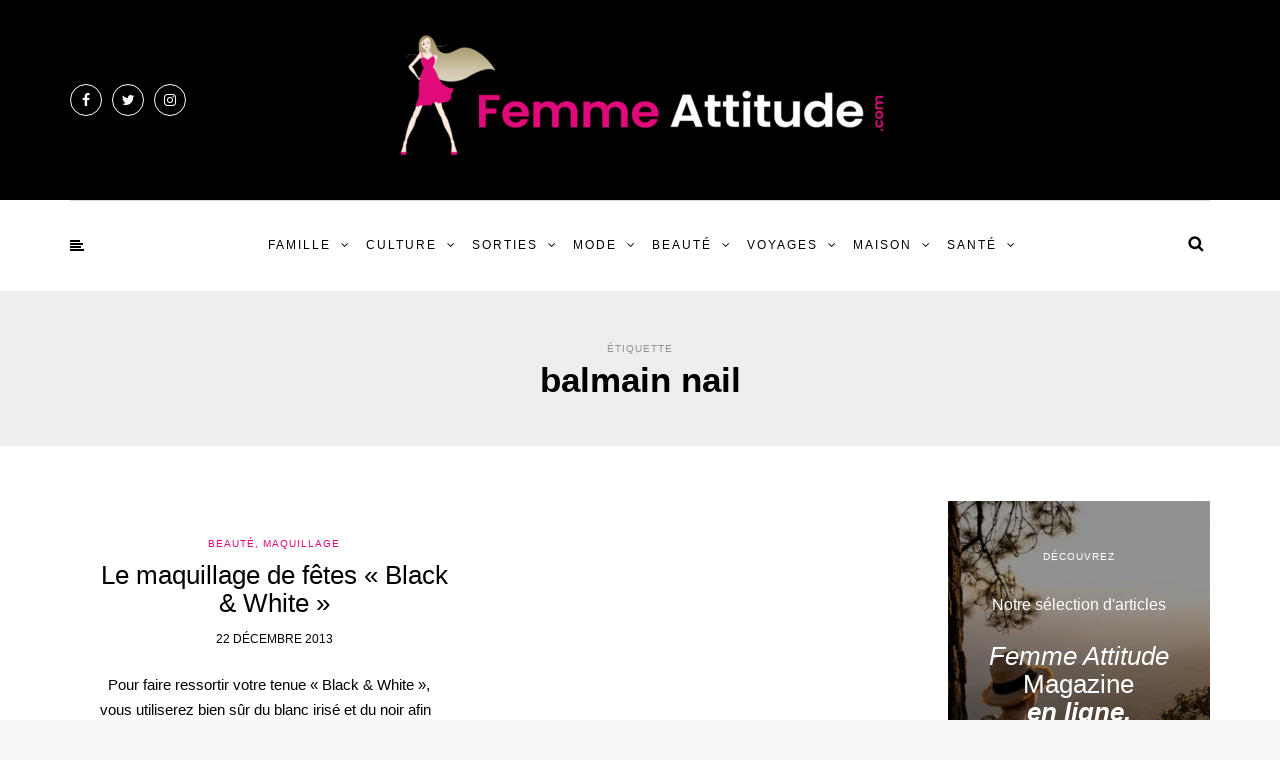

--- FILE ---
content_type: text/html; charset=UTF-8
request_url: https://www.femme-attitude.com/tag/balmain-nail/
body_size: 20244
content:
<!DOCTYPE html>
<html lang="fr-FR">
<head>
<meta name="viewport" content="width=device-width, initial-scale=1.0, maximum-scale=1.0, user-scalable=no" />
<meta charset="UTF-8" />
<meta name="viewport" content="width=device-width" />
<link rel="profile" href="http://gmpg.org/xfn/11" />
<link rel="pingback" href="https://www.femme-attitude.com/xmlrpc.php" />
<meta name='robots' content='index, follow, max-image-preview:large, max-snippet:-1, max-video-preview:-1' />

	<!-- This site is optimized with the Yoast SEO plugin v26.8 - https://yoast.com/product/yoast-seo-wordpress/ -->
	<title>Archives des balmain nail - Femme Attitude</title>
	<link rel="canonical" href="https://www.femme-attitude.com/tag/balmain-nail/" />
	<meta property="og:locale" content="fr_FR" />
	<meta property="og:type" content="article" />
	<meta property="og:title" content="Archives des balmain nail - Femme Attitude" />
	<meta property="og:url" content="https://www.femme-attitude.com/tag/balmain-nail/" />
	<meta property="og:site_name" content="Femme Attitude" />
	<meta name="twitter:card" content="summary_large_image" />
	<meta name="twitter:site" content="@femmeattitude" />
	<script type="application/ld+json" class="yoast-schema-graph">{"@context":"https://schema.org","@graph":[{"@type":"CollectionPage","@id":"https://www.femme-attitude.com/tag/balmain-nail/","url":"https://www.femme-attitude.com/tag/balmain-nail/","name":"Archives des balmain nail - Femme Attitude","isPartOf":{"@id":"https://www.femme-attitude.com/#website"},"primaryImageOfPage":{"@id":"https://www.femme-attitude.com/tag/balmain-nail/#primaryimage"},"image":{"@id":"https://www.femme-attitude.com/tag/balmain-nail/#primaryimage"},"thumbnailUrl":"","breadcrumb":{"@id":"https://www.femme-attitude.com/tag/balmain-nail/#breadcrumb"},"inLanguage":"fr-FR"},{"@type":"ImageObject","inLanguage":"fr-FR","@id":"https://www.femme-attitude.com/tag/balmain-nail/#primaryimage","url":"","contentUrl":""},{"@type":"BreadcrumbList","@id":"https://www.femme-attitude.com/tag/balmain-nail/#breadcrumb","itemListElement":[{"@type":"ListItem","position":1,"name":"Accueil","item":"https://www.femme-attitude.com/"},{"@type":"ListItem","position":2,"name":"balmain nail"}]},{"@type":"WebSite","@id":"https://www.femme-attitude.com/#website","url":"https://www.femme-attitude.com/","name":"Femme Attitude","description":"Femme Attitude Magazine Féminin en ligne.","publisher":{"@id":"https://www.femme-attitude.com/#organization"},"potentialAction":[{"@type":"SearchAction","target":{"@type":"EntryPoint","urlTemplate":"https://www.femme-attitude.com/?s={search_term_string}"},"query-input":{"@type":"PropertyValueSpecification","valueRequired":true,"valueName":"search_term_string"}}],"inLanguage":"fr-FR"},{"@type":"Organization","@id":"https://www.femme-attitude.com/#organization","name":"Femme Attitude","url":"https://www.femme-attitude.com/","logo":{"@type":"ImageObject","inLanguage":"fr-FR","@id":"https://www.femme-attitude.com/#/schema/logo/image/","url":"https://www.femme-attitude.com/wp-content/uploads/2022/02/cropped-cropped-logook-e1644181820530.png","contentUrl":"https://www.femme-attitude.com/wp-content/uploads/2022/02/cropped-cropped-logook-e1644181820530.png","width":550,"height":137,"caption":"Femme Attitude"},"image":{"@id":"https://www.femme-attitude.com/#/schema/logo/image/"},"sameAs":["https://www.facebook.com/FemmeAttitudeWebzine/","https://x.com/femmeattitude","https://www.instagram.com/helene_femmeattitude/"]}]}</script>
	<!-- / Yoast SEO plugin. -->


<link rel='dns-prefetch' href='//fonts.googleapis.com' />
<link rel="alternate" type="application/rss+xml" title="Femme Attitude &raquo; Flux" href="https://www.femme-attitude.com/feed/" />
<link rel="alternate" type="application/rss+xml" title="Femme Attitude &raquo; Flux des commentaires" href="https://www.femme-attitude.com/comments/feed/" />
<link rel="alternate" type="application/rss+xml" title="Femme Attitude &raquo; Flux de l’étiquette balmain nail" href="https://www.femme-attitude.com/tag/balmain-nail/feed/" />
<style id='wp-img-auto-sizes-contain-inline-css' type='text/css'>
img:is([sizes=auto i],[sizes^="auto," i]){contain-intrinsic-size:3000px 1500px}
/*# sourceURL=wp-img-auto-sizes-contain-inline-css */
</style>
<link rel="stylesheet" href="https://www.femme-attitude.com/wp-content/plugins/instagram-feed/css/sbi-styles.min.css?ver=6.10.0">
<style id='wp-emoji-styles-inline-css' type='text/css'>

	img.wp-smiley, img.emoji {
		display: inline !important;
		border: none !important;
		box-shadow: none !important;
		height: 1em !important;
		width: 1em !important;
		margin: 0 0.07em !important;
		vertical-align: -0.1em !important;
		background: none !important;
		padding: 0 !important;
	}
/*# sourceURL=wp-emoji-styles-inline-css */
</style>
<style id='wp-block-library-inline-css' type='text/css'>
:root{--wp-block-synced-color:#7a00df;--wp-block-synced-color--rgb:122,0,223;--wp-bound-block-color:var(--wp-block-synced-color);--wp-editor-canvas-background:#ddd;--wp-admin-theme-color:#007cba;--wp-admin-theme-color--rgb:0,124,186;--wp-admin-theme-color-darker-10:#006ba1;--wp-admin-theme-color-darker-10--rgb:0,107,160.5;--wp-admin-theme-color-darker-20:#005a87;--wp-admin-theme-color-darker-20--rgb:0,90,135;--wp-admin-border-width-focus:2px}@media (min-resolution:192dpi){:root{--wp-admin-border-width-focus:1.5px}}.wp-element-button{cursor:pointer}:root .has-very-light-gray-background-color{background-color:#eee}:root .has-very-dark-gray-background-color{background-color:#313131}:root .has-very-light-gray-color{color:#eee}:root .has-very-dark-gray-color{color:#313131}:root .has-vivid-green-cyan-to-vivid-cyan-blue-gradient-background{background:linear-gradient(135deg,#00d084,#0693e3)}:root .has-purple-crush-gradient-background{background:linear-gradient(135deg,#34e2e4,#4721fb 50%,#ab1dfe)}:root .has-hazy-dawn-gradient-background{background:linear-gradient(135deg,#faaca8,#dad0ec)}:root .has-subdued-olive-gradient-background{background:linear-gradient(135deg,#fafae1,#67a671)}:root .has-atomic-cream-gradient-background{background:linear-gradient(135deg,#fdd79a,#004a59)}:root .has-nightshade-gradient-background{background:linear-gradient(135deg,#330968,#31cdcf)}:root .has-midnight-gradient-background{background:linear-gradient(135deg,#020381,#2874fc)}:root{--wp--preset--font-size--normal:16px;--wp--preset--font-size--huge:42px}.has-regular-font-size{font-size:1em}.has-larger-font-size{font-size:2.625em}.has-normal-font-size{font-size:var(--wp--preset--font-size--normal)}.has-huge-font-size{font-size:var(--wp--preset--font-size--huge)}.has-text-align-center{text-align:center}.has-text-align-left{text-align:left}.has-text-align-right{text-align:right}.has-fit-text{white-space:nowrap!important}#end-resizable-editor-section{display:none}.aligncenter{clear:both}.items-justified-left{justify-content:flex-start}.items-justified-center{justify-content:center}.items-justified-right{justify-content:flex-end}.items-justified-space-between{justify-content:space-between}.screen-reader-text{border:0;clip-path:inset(50%);height:1px;margin:-1px;overflow:hidden;padding:0;position:absolute;width:1px;word-wrap:normal!important}.screen-reader-text:focus{background-color:#ddd;clip-path:none;color:#444;display:block;font-size:1em;height:auto;left:5px;line-height:normal;padding:15px 23px 14px;text-decoration:none;top:5px;width:auto;z-index:100000}html :where(.has-border-color){border-style:solid}html :where([style*=border-top-color]){border-top-style:solid}html :where([style*=border-right-color]){border-right-style:solid}html :where([style*=border-bottom-color]){border-bottom-style:solid}html :where([style*=border-left-color]){border-left-style:solid}html :where([style*=border-width]){border-style:solid}html :where([style*=border-top-width]){border-top-style:solid}html :where([style*=border-right-width]){border-right-style:solid}html :where([style*=border-bottom-width]){border-bottom-style:solid}html :where([style*=border-left-width]){border-left-style:solid}html :where(img[class*=wp-image-]){height:auto;max-width:100%}:where(figure){margin:0 0 1em}html :where(.is-position-sticky){--wp-admin--admin-bar--position-offset:var(--wp-admin--admin-bar--height,0px)}@media screen and (max-width:600px){html :where(.is-position-sticky){--wp-admin--admin-bar--position-offset:0px}}

/*# sourceURL=wp-block-library-inline-css */
</style><style id='wp-block-separator-inline-css' type='text/css'>
@charset "UTF-8";.wp-block-separator{border:none;border-top:2px solid}:root :where(.wp-block-separator.is-style-dots){height:auto;line-height:1;text-align:center}:root :where(.wp-block-separator.is-style-dots):before{color:currentColor;content:"···";font-family:serif;font-size:1.5em;letter-spacing:2em;padding-left:2em}.wp-block-separator.is-style-dots{background:none!important;border:none!important}
/*# sourceURL=https://www.femme-attitude.com/wp-includes/blocks/separator/style.min.css */
</style>
<style id='global-styles-inline-css' type='text/css'>
:root{--wp--preset--aspect-ratio--square: 1;--wp--preset--aspect-ratio--4-3: 4/3;--wp--preset--aspect-ratio--3-4: 3/4;--wp--preset--aspect-ratio--3-2: 3/2;--wp--preset--aspect-ratio--2-3: 2/3;--wp--preset--aspect-ratio--16-9: 16/9;--wp--preset--aspect-ratio--9-16: 9/16;--wp--preset--color--black: #000000;--wp--preset--color--cyan-bluish-gray: #abb8c3;--wp--preset--color--white: #ffffff;--wp--preset--color--pale-pink: #f78da7;--wp--preset--color--vivid-red: #cf2e2e;--wp--preset--color--luminous-vivid-orange: #ff6900;--wp--preset--color--luminous-vivid-amber: #fcb900;--wp--preset--color--light-green-cyan: #7bdcb5;--wp--preset--color--vivid-green-cyan: #00d084;--wp--preset--color--pale-cyan-blue: #8ed1fc;--wp--preset--color--vivid-cyan-blue: #0693e3;--wp--preset--color--vivid-purple: #9b51e0;--wp--preset--gradient--vivid-cyan-blue-to-vivid-purple: linear-gradient(135deg,rgb(6,147,227) 0%,rgb(155,81,224) 100%);--wp--preset--gradient--light-green-cyan-to-vivid-green-cyan: linear-gradient(135deg,rgb(122,220,180) 0%,rgb(0,208,130) 100%);--wp--preset--gradient--luminous-vivid-amber-to-luminous-vivid-orange: linear-gradient(135deg,rgb(252,185,0) 0%,rgb(255,105,0) 100%);--wp--preset--gradient--luminous-vivid-orange-to-vivid-red: linear-gradient(135deg,rgb(255,105,0) 0%,rgb(207,46,46) 100%);--wp--preset--gradient--very-light-gray-to-cyan-bluish-gray: linear-gradient(135deg,rgb(238,238,238) 0%,rgb(169,184,195) 100%);--wp--preset--gradient--cool-to-warm-spectrum: linear-gradient(135deg,rgb(74,234,220) 0%,rgb(151,120,209) 20%,rgb(207,42,186) 40%,rgb(238,44,130) 60%,rgb(251,105,98) 80%,rgb(254,248,76) 100%);--wp--preset--gradient--blush-light-purple: linear-gradient(135deg,rgb(255,206,236) 0%,rgb(152,150,240) 100%);--wp--preset--gradient--blush-bordeaux: linear-gradient(135deg,rgb(254,205,165) 0%,rgb(254,45,45) 50%,rgb(107,0,62) 100%);--wp--preset--gradient--luminous-dusk: linear-gradient(135deg,rgb(255,203,112) 0%,rgb(199,81,192) 50%,rgb(65,88,208) 100%);--wp--preset--gradient--pale-ocean: linear-gradient(135deg,rgb(255,245,203) 0%,rgb(182,227,212) 50%,rgb(51,167,181) 100%);--wp--preset--gradient--electric-grass: linear-gradient(135deg,rgb(202,248,128) 0%,rgb(113,206,126) 100%);--wp--preset--gradient--midnight: linear-gradient(135deg,rgb(2,3,129) 0%,rgb(40,116,252) 100%);--wp--preset--font-size--small: 13px;--wp--preset--font-size--medium: 20px;--wp--preset--font-size--large: 36px;--wp--preset--font-size--x-large: 42px;--wp--preset--spacing--20: 0.44rem;--wp--preset--spacing--30: 0.67rem;--wp--preset--spacing--40: 1rem;--wp--preset--spacing--50: 1.5rem;--wp--preset--spacing--60: 2.25rem;--wp--preset--spacing--70: 3.38rem;--wp--preset--spacing--80: 5.06rem;--wp--preset--shadow--natural: 6px 6px 9px rgba(0, 0, 0, 0.2);--wp--preset--shadow--deep: 12px 12px 50px rgba(0, 0, 0, 0.4);--wp--preset--shadow--sharp: 6px 6px 0px rgba(0, 0, 0, 0.2);--wp--preset--shadow--outlined: 6px 6px 0px -3px rgb(255, 255, 255), 6px 6px rgb(0, 0, 0);--wp--preset--shadow--crisp: 6px 6px 0px rgb(0, 0, 0);}:where(.is-layout-flex){gap: 0.5em;}:where(.is-layout-grid){gap: 0.5em;}body .is-layout-flex{display: flex;}.is-layout-flex{flex-wrap: wrap;align-items: center;}.is-layout-flex > :is(*, div){margin: 0;}body .is-layout-grid{display: grid;}.is-layout-grid > :is(*, div){margin: 0;}:where(.wp-block-columns.is-layout-flex){gap: 2em;}:where(.wp-block-columns.is-layout-grid){gap: 2em;}:where(.wp-block-post-template.is-layout-flex){gap: 1.25em;}:where(.wp-block-post-template.is-layout-grid){gap: 1.25em;}.has-black-color{color: var(--wp--preset--color--black) !important;}.has-cyan-bluish-gray-color{color: var(--wp--preset--color--cyan-bluish-gray) !important;}.has-white-color{color: var(--wp--preset--color--white) !important;}.has-pale-pink-color{color: var(--wp--preset--color--pale-pink) !important;}.has-vivid-red-color{color: var(--wp--preset--color--vivid-red) !important;}.has-luminous-vivid-orange-color{color: var(--wp--preset--color--luminous-vivid-orange) !important;}.has-luminous-vivid-amber-color{color: var(--wp--preset--color--luminous-vivid-amber) !important;}.has-light-green-cyan-color{color: var(--wp--preset--color--light-green-cyan) !important;}.has-vivid-green-cyan-color{color: var(--wp--preset--color--vivid-green-cyan) !important;}.has-pale-cyan-blue-color{color: var(--wp--preset--color--pale-cyan-blue) !important;}.has-vivid-cyan-blue-color{color: var(--wp--preset--color--vivid-cyan-blue) !important;}.has-vivid-purple-color{color: var(--wp--preset--color--vivid-purple) !important;}.has-black-background-color{background-color: var(--wp--preset--color--black) !important;}.has-cyan-bluish-gray-background-color{background-color: var(--wp--preset--color--cyan-bluish-gray) !important;}.has-white-background-color{background-color: var(--wp--preset--color--white) !important;}.has-pale-pink-background-color{background-color: var(--wp--preset--color--pale-pink) !important;}.has-vivid-red-background-color{background-color: var(--wp--preset--color--vivid-red) !important;}.has-luminous-vivid-orange-background-color{background-color: var(--wp--preset--color--luminous-vivid-orange) !important;}.has-luminous-vivid-amber-background-color{background-color: var(--wp--preset--color--luminous-vivid-amber) !important;}.has-light-green-cyan-background-color{background-color: var(--wp--preset--color--light-green-cyan) !important;}.has-vivid-green-cyan-background-color{background-color: var(--wp--preset--color--vivid-green-cyan) !important;}.has-pale-cyan-blue-background-color{background-color: var(--wp--preset--color--pale-cyan-blue) !important;}.has-vivid-cyan-blue-background-color{background-color: var(--wp--preset--color--vivid-cyan-blue) !important;}.has-vivid-purple-background-color{background-color: var(--wp--preset--color--vivid-purple) !important;}.has-black-border-color{border-color: var(--wp--preset--color--black) !important;}.has-cyan-bluish-gray-border-color{border-color: var(--wp--preset--color--cyan-bluish-gray) !important;}.has-white-border-color{border-color: var(--wp--preset--color--white) !important;}.has-pale-pink-border-color{border-color: var(--wp--preset--color--pale-pink) !important;}.has-vivid-red-border-color{border-color: var(--wp--preset--color--vivid-red) !important;}.has-luminous-vivid-orange-border-color{border-color: var(--wp--preset--color--luminous-vivid-orange) !important;}.has-luminous-vivid-amber-border-color{border-color: var(--wp--preset--color--luminous-vivid-amber) !important;}.has-light-green-cyan-border-color{border-color: var(--wp--preset--color--light-green-cyan) !important;}.has-vivid-green-cyan-border-color{border-color: var(--wp--preset--color--vivid-green-cyan) !important;}.has-pale-cyan-blue-border-color{border-color: var(--wp--preset--color--pale-cyan-blue) !important;}.has-vivid-cyan-blue-border-color{border-color: var(--wp--preset--color--vivid-cyan-blue) !important;}.has-vivid-purple-border-color{border-color: var(--wp--preset--color--vivid-purple) !important;}.has-vivid-cyan-blue-to-vivid-purple-gradient-background{background: var(--wp--preset--gradient--vivid-cyan-blue-to-vivid-purple) !important;}.has-light-green-cyan-to-vivid-green-cyan-gradient-background{background: var(--wp--preset--gradient--light-green-cyan-to-vivid-green-cyan) !important;}.has-luminous-vivid-amber-to-luminous-vivid-orange-gradient-background{background: var(--wp--preset--gradient--luminous-vivid-amber-to-luminous-vivid-orange) !important;}.has-luminous-vivid-orange-to-vivid-red-gradient-background{background: var(--wp--preset--gradient--luminous-vivid-orange-to-vivid-red) !important;}.has-very-light-gray-to-cyan-bluish-gray-gradient-background{background: var(--wp--preset--gradient--very-light-gray-to-cyan-bluish-gray) !important;}.has-cool-to-warm-spectrum-gradient-background{background: var(--wp--preset--gradient--cool-to-warm-spectrum) !important;}.has-blush-light-purple-gradient-background{background: var(--wp--preset--gradient--blush-light-purple) !important;}.has-blush-bordeaux-gradient-background{background: var(--wp--preset--gradient--blush-bordeaux) !important;}.has-luminous-dusk-gradient-background{background: var(--wp--preset--gradient--luminous-dusk) !important;}.has-pale-ocean-gradient-background{background: var(--wp--preset--gradient--pale-ocean) !important;}.has-electric-grass-gradient-background{background: var(--wp--preset--gradient--electric-grass) !important;}.has-midnight-gradient-background{background: var(--wp--preset--gradient--midnight) !important;}.has-small-font-size{font-size: var(--wp--preset--font-size--small) !important;}.has-medium-font-size{font-size: var(--wp--preset--font-size--medium) !important;}.has-large-font-size{font-size: var(--wp--preset--font-size--large) !important;}.has-x-large-font-size{font-size: var(--wp--preset--font-size--x-large) !important;}
/*# sourceURL=global-styles-inline-css */
</style>

<style id='classic-theme-styles-inline-css' type='text/css'>
/*! This file is auto-generated */
.wp-block-button__link{color:#fff;background-color:#32373c;border-radius:9999px;box-shadow:none;text-decoration:none;padding:calc(.667em + 2px) calc(1.333em + 2px);font-size:1.125em}.wp-block-file__button{background:#32373c;color:#fff;text-decoration:none}
/*# sourceURL=/wp-includes/css/classic-themes.min.css */
</style>
<link rel="stylesheet" href="https://www.femme-attitude.com/wp-content/plugins/contact-form-7/includes/css/styles.css?ver=6.1.4">
<link rel="stylesheet" href="https://www.femme-attitude.com/wp-content/plugins/responsive-lightbox/assets/swipebox/swipebox.min.css?ver=1.5.2">
<link rel="stylesheet" href="https://www.femme-attitude.com/wp-content/themes/himmelen/css/bootstrap.css?ver=6.9">
<link rel="stylesheet" href="//fonts.googleapis.com/css?family=Playfair+Display%3A400%2C400italic%2C700%2C700italic%7CLato%3A400%2C400italic%2C700%2C700italic%7CMontserrat%7C&#038;ver=1.0">
<link rel="stylesheet" href="https://www.femme-attitude.com/wp-content/themes/himmelen/js/owl-carousel/owl.carousel.css?ver=6.9">
<link rel="stylesheet" href="https://www.femme-attitude.com/wp-content/themes/himmelen/js/owl-carousel/owl.theme.css?ver=6.9">
<link rel="stylesheet" href="https://www.femme-attitude.com/wp-content/themes/himmelen/style.css?ver=1.0.1">
<link rel="stylesheet" href="https://www.femme-attitude.com/wp-content/themes/himmelen/responsive.css?ver=all">
<link rel="stylesheet" href="https://www.femme-attitude.com/wp-content/themes/himmelen/css/animations.css?ver=6.9">
<link rel="stylesheet" href="https://www.femme-attitude.com/wp-content/themes/himmelen/css/font-awesome.css?ver=6.9">
<link rel="stylesheet" href="https://www.femme-attitude.com/wp-content/themes/himmelen/js/select2/select2.css?ver=6.9">
<link rel="stylesheet" href="https://www.femme-attitude.com/wp-content/themes/himmelen/css/offcanvasmenu.css?ver=6.9">
<link rel="stylesheet" href="https://www.femme-attitude.com/wp-content/themes/himmelen/css/nanoscroller.css?ver=6.9">
<link rel="stylesheet" href="https://www.femme-attitude.com/wp-content/themes/himmelen/css/idangerous.swiper.css?ver=6.9">
<link rel="stylesheet" href="https://www.femme-attitude.com/wp-includes/css/dashicons.min.css?ver=6.9">
<link rel="stylesheet" href="https://www.femme-attitude.com/wp-includes/js/thickbox/thickbox.css?ver=6.9">
<link rel="stylesheet" href="http://www.femme-attitude.com/wp-content/uploads/style-cache-himmelen.css?ver=6.9">
<script type="text/javascript" src="https://www.femme-attitude.com/wp-includes/js/jquery/jquery.min.js?ver=3.7.1" id="jquery-core-js"></script>
<script type="text/javascript" src="https://www.femme-attitude.com/wp-includes/js/jquery/jquery-migrate.min.js?ver=3.4.1" id="jquery-migrate-js"></script>
<script type="text/javascript" src="https://www.femme-attitude.com/wp-content/plugins/responsive-lightbox/assets/dompurify/purify.min.js?ver=3.3.1" id="dompurify-js"></script>
<script type="text/javascript" id="responsive-lightbox-sanitizer-js-before">
/* <![CDATA[ */
window.RLG = window.RLG || {}; window.RLG.sanitizeAllowedHosts = ["youtube.com","www.youtube.com","youtu.be","vimeo.com","player.vimeo.com"];
//# sourceURL=responsive-lightbox-sanitizer-js-before
/* ]]> */
</script>
<script type="text/javascript" src="https://www.femme-attitude.com/wp-content/plugins/responsive-lightbox/js/sanitizer.js?ver=2.6.1" id="responsive-lightbox-sanitizer-js"></script>
<script type="text/javascript" src="https://www.femme-attitude.com/wp-content/plugins/responsive-lightbox/assets/swipebox/jquery.swipebox.min.js?ver=1.5.2" id="responsive-lightbox-swipebox-js"></script>
<script type="text/javascript" src="https://www.femme-attitude.com/wp-includes/js/underscore.min.js?ver=1.13.7" id="underscore-js"></script>
<script type="text/javascript" src="https://www.femme-attitude.com/wp-content/plugins/responsive-lightbox/assets/infinitescroll/infinite-scroll.pkgd.min.js?ver=4.0.1" id="responsive-lightbox-infinite-scroll-js"></script>
<script type="text/javascript" id="responsive-lightbox-js-before">
/* <![CDATA[ */
var rlArgs = {"script":"swipebox","selector":"lightbox","customEvents":"","activeGalleries":true,"animation":true,"hideCloseButtonOnMobile":false,"removeBarsOnMobile":false,"hideBars":true,"hideBarsDelay":5000,"videoMaxWidth":1080,"useSVG":true,"loopAtEnd":false,"woocommerce_gallery":false,"ajaxurl":"https:\/\/www.femme-attitude.com\/wp-admin\/admin-ajax.php","nonce":"4eff0c3b22","preview":false,"postId":2413,"scriptExtension":false};

//# sourceURL=responsive-lightbox-js-before
/* ]]> */
</script>
<script type="text/javascript" src="https://www.femme-attitude.com/wp-content/plugins/responsive-lightbox/js/front.js?ver=2.6.1" id="responsive-lightbox-js"></script>
<script type="text/javascript" src="http://www.femme-attitude.com/wp-content/uploads/js-cache-himmelen.js?ver=6.9" id="js-cache-himmelen-js"></script>
<link rel="https://api.w.org/" href="https://www.femme-attitude.com/wp-json/" /><link rel="alternate" title="JSON" type="application/json" href="https://www.femme-attitude.com/wp-json/wp/v2/tags/151" /><link rel="EditURI" type="application/rsd+xml" title="RSD" href="https://www.femme-attitude.com/xmlrpc.php?rsd" />
<meta name="generator" content="WordPress 6.9" />
<link rel="icon" href="https://www.femme-attitude.com/wp-content/uploads/2022/02/cropped-favico-32x32.png" sizes="32x32" />
<link rel="icon" href="https://www.femme-attitude.com/wp-content/uploads/2022/02/cropped-favico-192x192.png" sizes="192x192" />
<link rel="apple-touch-icon" href="https://www.femme-attitude.com/wp-content/uploads/2022/02/cropped-favico-180x180.png" />
<meta name="msapplication-TileImage" content="https://www.femme-attitude.com/wp-content/uploads/2022/02/cropped-favico-270x270.png" />
</head>
<body class="archive tag tag-balmain-nail tag-151 wp-theme-himmelen blog-style-1 blog-slider-enable">


<header>
<div class="container header-logo-center">
  <div class="row">
    <div class="col-md-12">

      <div class="header-left">
        <div class="social-icons-wrapper"><a href="https://www.facebook.com/FemmeAttitudeWebzine/" target="_blank" class="a-facebook"><i class="fa fa-facebook"></i></a><a href="https://twitter.com/femmeattitude" target="_blank" class="a-twitter"><i class="fa fa-twitter"></i></a><a href="https://www.instagram.com/helene_femmeattitude/?hl=fr" target="_blank" class="a-instagram"><i class="fa fa-instagram"></i></a></div>      </div>

      <div class="header-center">
            <div class="logo">
    <a class="logo-link" href="https://www.femme-attitude.com"><img src="https://www.femme-attitude.com/wp-content/uploads/2022/02/cropped-logoblack-1024x254@2x-e1644182576134.png" alt="Femme Attitude"></a>
    <div class="header-blog-info"></div>    </div>
          </div>

      <div class="header-right">
              </div>
    </div>
  </div>

</div>

        <div class="mainmenu-belowheader mainmenu-uppercase mainmenu-normalfont mainmenu-downarrow menu-center sticky-header clearfix">

        <div id="navbar" class="navbar navbar-default clearfix">

          <div class="navbar-inner">
              <div class="container">

                  <div class="navbar-toggle" data-toggle="collapse" data-target=".collapse">
                    Menu                  </div>
                  <div class="navbar-left-wrapper">
                                        <ul class="header-nav">
                                                <li class="float-sidebar-toggle"><div id="st-sidebar-trigger-effects"><a class="float-sidebar-toggle-btn" data-effect="st-sidebar-effect-2"><i class="fa fa-align-left"></i></a></div></li>
                                            </ul>
                  </div>
                  <div class="navbar-center-wrapper">
                  <div class="navbar-collapse collapse"><ul id="menu-header-menu-1" class="nav"><li id="menu-item-6319" class=" menu-item menu-item-type-taxonomy menu-item-object-category menu-item-has-children"><a href="https://www.femme-attitude.com/category/famille/">Famille</a>
<ul class="sub-menu">
	<li id="menu-item-6327" class=" menu-item menu-item-type-taxonomy menu-item-object-category menu-item-has-children"><a href="https://www.femme-attitude.com/category/idees-de-cadeaux/">Idées de Cadeaux</a>
	<ul class="sub-menu">
		<li id="menu-item-6411" class=" menu-item menu-item-type-taxonomy menu-item-object-category"><a href="https://www.femme-attitude.com/category/idees-de-cadeaux/">Idées de Cadeaux</a></li>
		<li id="menu-item-6380" class=" menu-item menu-item-type-taxonomy menu-item-object-category"><a href="https://www.femme-attitude.com/category/anniversaires/">Anniversaires</a></li>
	</ul>
</li>
	<li id="menu-item-6392" class=" menu-item menu-item-type-taxonomy menu-item-object-category"><a href="https://www.femme-attitude.com/category/couple/">Couple</a></li>
	<li id="menu-item-6430" class=" menu-item menu-item-type-taxonomy menu-item-object-category"><a href="https://www.femme-attitude.com/category/mariage-couple/">Mariage</a></li>
	<li id="menu-item-6328" class=" menu-item menu-item-type-taxonomy menu-item-object-category"><a href="https://www.femme-attitude.com/category/enfants/">Enfants</a></li>
	<li id="menu-item-6448" class=" menu-item menu-item-type-taxonomy menu-item-object-category"><a href="https://www.femme-attitude.com/category/puericulture/">Puériculture</a></li>
	<li id="menu-item-6428" class=" menu-item menu-item-type-taxonomy menu-item-object-category"><a href="https://www.femme-attitude.com/category/maman-celibataire/">Maman Célibataire</a></li>
	<li id="menu-item-6406" class=" menu-item menu-item-type-taxonomy menu-item-object-category"><a href="https://www.femme-attitude.com/category/grossesse/">Grossesse</a></li>
	<li id="menu-item-6399" class=" menu-item menu-item-type-taxonomy menu-item-object-category"><a href="https://www.femme-attitude.com/category/enfants/">Jeux et jouets</a></li>
	<li id="menu-item-6435" class=" menu-item menu-item-type-taxonomy menu-item-object-category"><a href="https://www.femme-attitude.com/category/mon-homme/">Mon Homme</a></li>
	<li id="menu-item-6400" class=" menu-item menu-item-type-taxonomy menu-item-object-category"><a href="https://www.femme-attitude.com/category/etre-maman/">Etre Maman</a></li>
</ul>
</li>
<li id="menu-item-6320" class=" menu-item menu-item-type-taxonomy menu-item-object-category menu-item-has-children"><a href="https://www.femme-attitude.com/category/culture/">Culture</a>
<ul class="sub-menu">
	<li id="menu-item-6396" class=" menu-item menu-item-type-taxonomy menu-item-object-category"><a href="https://www.femme-attitude.com/category/culture/">Culture</a></li>
	<li id="menu-item-6422" class=" menu-item menu-item-type-taxonomy menu-item-object-category"><a href="https://www.femme-attitude.com/category/livres/">Livres</a></li>
	<li id="menu-item-6440" class=" menu-item menu-item-type-taxonomy menu-item-object-category"><a href="https://www.femme-attitude.com/category/ouvrages-de-reference/">Ouvrages de référence</a></li>
	<li id="menu-item-6404" class=" menu-item menu-item-type-taxonomy menu-item-object-category"><a href="https://www.femme-attitude.com/category/films/">Films</a></li>
	<li id="menu-item-6437" class=" menu-item menu-item-type-taxonomy menu-item-object-category"><a href="https://www.femme-attitude.com/category/musique/">Musique</a></li>
	<li id="menu-item-6389" class=" menu-item menu-item-type-taxonomy menu-item-object-category"><a href="https://www.femme-attitude.com/category/cinema/">Cinéma</a></li>
	<li id="menu-item-6381" class=" menu-item menu-item-type-taxonomy menu-item-object-category"><a href="https://www.femme-attitude.com/category/art/">Art</a></li>
	<li id="menu-item-6436" class=" menu-item menu-item-type-taxonomy menu-item-object-category"><a href="https://www.femme-attitude.com/category/musees-et-expos/">Musées et Expos</a></li>
	<li id="menu-item-6382" class=" menu-item menu-item-type-taxonomy menu-item-object-category menu-item-has-children"><a href="https://www.femme-attitude.com/category/art-de-la-table/">Art de la Table</a>
	<ul class="sub-menu">
		<li id="menu-item-6395" class=" menu-item menu-item-type-taxonomy menu-item-object-category"><a href="https://www.femme-attitude.com/category/cuisine/">Cuisine</a></li>
		<li id="menu-item-6450" class=" menu-item menu-item-type-taxonomy menu-item-object-category"><a href="https://www.femme-attitude.com/category/recettes-de-cuisine/">Recettes de Cuisine</a></li>
		<li id="menu-item-6423" class=" menu-item menu-item-type-taxonomy menu-item-object-category"><a href="https://www.femme-attitude.com/category/livres-de-cuisine/">Livres de Cuisine</a></li>
	</ul>
</li>
</ul>
</li>
<li id="menu-item-6324" class=" menu-item menu-item-type-taxonomy menu-item-object-category menu-item-has-children"><a href="https://www.femme-attitude.com/category/sorties/">Sorties</a>
<ul class="sub-menu">
	<li id="menu-item-6451" class=" menu-item menu-item-type-taxonomy menu-item-object-category"><a href="https://www.femme-attitude.com/category/restaurants/">Restaurants</a></li>
	<li id="menu-item-6456" class=" menu-item menu-item-type-taxonomy menu-item-object-category"><a href="https://www.femme-attitude.com/category/soirees/">Soirées</a></li>
	<li id="menu-item-6441" class=" menu-item menu-item-type-taxonomy menu-item-object-category"><a href="https://www.femme-attitude.com/category/parcs/">Parcs</a></li>
	<li id="menu-item-6415" class=" menu-item menu-item-type-taxonomy menu-item-object-category"><a href="https://www.femme-attitude.com/category/jardin/">Jardin</a></li>
	<li id="menu-item-6401" class=" menu-item menu-item-type-taxonomy menu-item-object-category"><a href="https://www.femme-attitude.com/category/evenements/">Evénements</a></li>
	<li id="menu-item-6458" class=" menu-item menu-item-type-taxonomy menu-item-object-category"><a href="https://www.femme-attitude.com/category/spas/">Spas</a></li>
	<li id="menu-item-6463" class=" menu-item menu-item-type-taxonomy menu-item-object-category"><a href="https://www.femme-attitude.com/category/theatre-et-spectacles/">Théâtre et Spectacles</a></li>
	<li id="menu-item-6391" class=" menu-item menu-item-type-taxonomy menu-item-object-category"><a href="https://www.femme-attitude.com/category/concerts/">Concerts</a></li>
	<li id="menu-item-6403" class=" menu-item menu-item-type-taxonomy menu-item-object-category"><a href="https://www.femme-attitude.com/category/festivals/">Festivals</a></li>
	<li id="menu-item-6460" class=" menu-item menu-item-type-taxonomy menu-item-object-category menu-item-has-children"><a href="https://www.femme-attitude.com/category/sports-et-loisirs/">Sports et Loisirs</a>
	<ul class="sub-menu">
		<li id="menu-item-6425" class=" menu-item menu-item-type-taxonomy menu-item-object-category"><a href="https://www.femme-attitude.com/category/loisirs/">Loisirs</a></li>
		<li id="menu-item-6459" class=" menu-item menu-item-type-taxonomy menu-item-object-category"><a href="https://www.femme-attitude.com/category/sport/">Sport</a></li>
	</ul>
</li>
</ul>
</li>
<li id="menu-item-6325" class=" menu-item menu-item-type-taxonomy menu-item-object-category menu-item-has-children"><a href="https://www.femme-attitude.com/category/mode/">Mode</a>
<ul class="sub-menu">
	<li id="menu-item-6379" class=" menu-item menu-item-type-taxonomy menu-item-object-category"><a href="https://www.femme-attitude.com/category/accessoires/">Accessoires</a></li>
	<li id="menu-item-6421" class=" menu-item menu-item-type-taxonomy menu-item-object-category"><a href="https://www.femme-attitude.com/category/lingerie/">Lingerie</a></li>
	<li id="menu-item-6462" class=" menu-item menu-item-type-taxonomy menu-item-object-category"><a href="https://www.femme-attitude.com/category/tendances/">Tendances</a></li>
	<li id="menu-item-6443" class=" menu-item menu-item-type-taxonomy menu-item-object-category"><a href="https://www.femme-attitude.com/category/pret-a-porter/">Prêt à Porter</a></li>
	<li id="menu-item-6407" class=" menu-item menu-item-type-taxonomy menu-item-object-category"><a href="https://www.femme-attitude.com/category/haute-couture/">Haute Couture</a></li>
	<li id="menu-item-6386" class=" menu-item menu-item-type-taxonomy menu-item-object-category"><a href="https://www.femme-attitude.com/category/bijoux/">Bijoux</a></li>
	<li id="menu-item-6426" class=" menu-item menu-item-type-taxonomy menu-item-object-category"><a href="https://www.femme-attitude.com/category/looks-de-stars/">Looks de Stars</a></li>
	<li id="menu-item-6388" class=" menu-item menu-item-type-taxonomy menu-item-object-category"><a href="https://www.femme-attitude.com/category/chaussures/">Chaussures</a></li>
</ul>
</li>
<li id="menu-item-6383" class=" menu-item menu-item-type-taxonomy menu-item-object-category menu-item-has-children"><a href="https://www.femme-attitude.com/category/beaute/">Beauté</a>
<ul class="sub-menu">
	<li id="menu-item-6321" class=" menu-item menu-item-type-taxonomy menu-item-object-category"><a href="https://www.femme-attitude.com/category/beaute/">Beauté</a></li>
	<li id="menu-item-6390" class=" menu-item menu-item-type-taxonomy menu-item-object-category"><a href="https://www.femme-attitude.com/category/coiffure/">Coiffure</a></li>
	<li id="menu-item-6384" class=" menu-item menu-item-type-taxonomy menu-item-object-category"><a href="https://www.femme-attitude.com/category/beaute-du-monde/">Beauté du Monde</a></li>
	<li id="menu-item-6442" class=" menu-item menu-item-type-taxonomy menu-item-object-category"><a href="https://www.femme-attitude.com/category/parfums/">Parfums</a></li>
	<li id="menu-item-6413" class=" menu-item menu-item-type-taxonomy menu-item-object-category"><a href="https://www.femme-attitude.com/category/instituts-de-beaute/">Instituts de Beauté</a></li>
	<li id="menu-item-6410" class=" menu-item menu-item-type-taxonomy menu-item-object-category"><a href="https://www.femme-attitude.com/category/hygiene/">Hygiène</a></li>
	<li id="menu-item-6393" class=" menu-item menu-item-type-taxonomy menu-item-object-category"><a href="https://www.femme-attitude.com/category/cremes-et-soins/">Crèmes et Soins</a></li>
	<li id="menu-item-6429" class=" menu-item menu-item-type-taxonomy menu-item-object-category"><a href="https://www.femme-attitude.com/category/maquillage/">Maquillage</a></li>
	<li id="menu-item-6432" class=" menu-item menu-item-type-taxonomy menu-item-object-category"><a href="https://www.femme-attitude.com/category/minceur-et-regime/">Minceur et Régime</a></li>
	<li id="menu-item-6385" class=" menu-item menu-item-type-taxonomy menu-item-object-category"><a href="https://www.femme-attitude.com/category/bien-etre/">Bien Etre</a></li>
	<li id="menu-item-6405" class=" menu-item menu-item-type-taxonomy menu-item-object-category"><a href="https://www.femme-attitude.com/category/forme/">Forme</a></li>
	<li id="menu-item-6439" class=" menu-item menu-item-type-taxonomy menu-item-object-category"><a href="https://www.femme-attitude.com/category/nutrition/">Nutrition</a></li>
</ul>
</li>
<li id="menu-item-6470" class=" menu-item menu-item-type-taxonomy menu-item-object-category menu-item-has-children"><a href="https://www.femme-attitude.com/category/voyages/">Voyages</a>
<ul class="sub-menu">
	<li id="menu-item-6424" class=" menu-item menu-item-type-taxonomy menu-item-object-category"><a href="https://www.femme-attitude.com/category/livres-et-guides/">Livres et Guides</a></li>
	<li id="menu-item-6412" class=" menu-item menu-item-type-taxonomy menu-item-object-category"><a href="https://www.femme-attitude.com/category/inspiration/">Inspiration</a></li>
	<li id="menu-item-6409" class=" menu-item menu-item-type-taxonomy menu-item-object-category"><a href="https://www.femme-attitude.com/category/hotels/">Hôtels</a></li>
	<li id="menu-item-6398" class=" menu-item menu-item-type-taxonomy menu-item-object-category"><a href="https://www.femme-attitude.com/category/destinations-coups-de-coeur/">Destinations Coups de Coeur</a></li>
	<li id="menu-item-6394" class=" menu-item menu-item-type-taxonomy menu-item-object-category"><a href="https://www.femme-attitude.com/category/croisieres/">Croisières</a></li>
</ul>
</li>
<li id="menu-item-6427" class=" menu-item menu-item-type-taxonomy menu-item-object-category menu-item-has-children"><a href="https://www.femme-attitude.com/category/maison/">Maison</a>
<ul class="sub-menu">
	<li id="menu-item-6387" class=" menu-item menu-item-type-taxonomy menu-item-object-category"><a href="https://www.femme-attitude.com/category/bricolage/">Bricolage</a></li>
	<li id="menu-item-6431" class=" menu-item menu-item-type-taxonomy menu-item-object-category"><a href="https://www.femme-attitude.com/category/menage-et-entretien/">Ménage et Entretien</a></li>
	<li id="menu-item-6433" class=" menu-item menu-item-type-taxonomy menu-item-object-category"><a href="https://www.femme-attitude.com/category/mobilier/">Mobilier</a></li>
	<li id="menu-item-6452" class=" menu-item menu-item-type-taxonomy menu-item-object-category"><a href="https://www.femme-attitude.com/category/salons/">Salons</a></li>
	<li id="menu-item-6397" class=" menu-item menu-item-type-taxonomy menu-item-object-category"><a href="https://www.femme-attitude.com/category/decoration/">Décoration</a></li>
</ul>
</li>
<li id="menu-item-6453" class=" menu-item menu-item-type-taxonomy menu-item-object-category menu-item-has-children"><a href="https://www.femme-attitude.com/category/sante/">Santé</a>
<ul class="sub-menu">
	<li id="menu-item-6455" class=" menu-item menu-item-type-taxonomy menu-item-object-category"><a href="https://www.femme-attitude.com/category/sexualite/">Sexualité</a></li>
	<li id="menu-item-6444" class=" menu-item menu-item-type-taxonomy menu-item-object-category"><a href="https://www.femme-attitude.com/category/problemes-de-couple/">Problèmes de Couple</a></li>
	<li id="menu-item-6454" class=" menu-item menu-item-type-taxonomy menu-item-object-category"><a href="https://www.femme-attitude.com/category/seduction/">Séduction</a></li>
	<li id="menu-item-6446" class=" menu-item menu-item-type-taxonomy menu-item-object-category"><a href="https://www.femme-attitude.com/category/psycho/">Psycho</a></li>
	<li id="menu-item-6447" class=" menu-item menu-item-type-taxonomy menu-item-object-category"><a href="https://www.femme-attitude.com/category/psycho-au-boulot/">Psycho au Boulot</a></li>
	<li id="menu-item-6445" class=" menu-item menu-item-type-taxonomy menu-item-object-category"><a href="https://www.femme-attitude.com/category/problemes-psy/">Problèmes Psy</a></li>
</ul>
</li>
</ul></div>                  </div>
                  <div class="navbar-right-wrapper">
                    <div class="search-bar-header">
                      	<form method="get" id="searchform" class="searchform" action="https://www.femme-attitude.com/">
		<input type="search" class="field" name="s" value="" id="s" placeholder="Tapez le(s) mot(s) clé(s) ici et appuyez sur Entrée &amp;hellip ;" />
		<input type="submit" class="submit btn" id="searchsubmit" value="Recherche" />
	</form>
                      <div class="search-bar-header-close-btn">×</div>
                    </div>
                  </div>
              </div>
          </div>

        </div>

    </div>
    
    </header>
<div class="content-block">
<div class="container-fluid container-page-item-title">
	<div class="row">
	<div class="col-md-12">
	<div class="page-item-title-archive">

	      <p>Étiquette</p><h1>balmain nail</h1>
	</div>
	</div>
	</div>
</div>
<div class="container">
	<div class="row">
		<div class="col-md-9">
				<div class="blog-posts-list blog-masonry-layout">

			
								
					<div class="content-block blog-post clearfix">
	<article id="post-2413" class="post-2413 post type-post status-publish format-standard has-post-thumbnail hentry category-beaute category-maquillage tag-balmain-nail tag-make-up-line tag-maquillage-fete tag-mavala tag-parisax">

		<div class="post-content-wrapper">
									
			
				<div class="blog-post-thumb">
					<a href="https://www.femme-attitude.com/beaute/le-maquillage-de-fetes-black-white/" rel="bookmark">
										</a>
				</div>
										<div class="post-content">


				
				<div class="post-categories"><a href="https://www.femme-attitude.com/category/beaute/" rel="category tag">Beauté</a>, <a href="https://www.femme-attitude.com/category/maquillage/" rel="category tag">Maquillage</a></div>

				

				<h2 class="entry-title post-header-title"><a href="https://www.femme-attitude.com/beaute/le-maquillage-de-fetes-black-white/" rel="bookmark">Le maquillage de fêtes « Black &#038; White »</a></h2>
				<div class="post-info-date">22 décembre 2013</div>


				<div class="entry-content">
					<p>  Pour faire ressortir votre tenue « Black &amp; White », vous utiliserez bien sûr du blanc irisé et du noir afin d’intensifier votre regard, et puis un joli rouge sur vos lèvres et vos ongles afin de jouer sur le contraste&#8230;</p>
												<a href="https://www.femme-attitude.com/beaute/le-maquillage-de-fetes-black-white/" class="more-link btn alt">Lire la suite</a>
																</div><!-- .entry-content -->


			</div>
			<div class="clear"></div>
			
		</div>

	</article>
	</div>


				


					</div>
				</div>
				<div class="col-md-3 main-sidebar sidebar">
		<ul id="main-sidebar">
		  <li id="himmelen-text-1" class="widget widget_himmelen_text">        <div class="himmelen-textwidget-wrapper  himmelen-textwidget-no-paddings">
                    <div class="himmelen-textwidget" data-style="background-image: url(http://www.femme-attitude.com/wp-content/uploads/2022/02/Gettyblc-400x380-1.jpg);padding: 50px 10px ;color: #ffffff;text-align: center;"><h5>Découvrez</h5>
<p>Notre sélection d'articles </p>
<h3><i>Femme Attitude </i><br/>
Magazine <br/>
<i><b>en ligne.</b></i></h3>

<a class="btn alt" href="" target="_self">Lire la suite</a></div>
        </div>
        </li>
        <li id="himmelen-recent-posts-1" class="widget widget_himmelen_recent_entries">        <h2 class="widgettitle">Dernières Publications</h2>
        <ul>
                    <li class="clearfix">
                            <a href="https://www.femme-attitude.com/idees-de-cadeaux/noel-2025-notre-selection-de-jeux-et-jouets/"><img width="90" height="70" src="https://www.femme-attitude.com/wp-content/uploads/2025/12/selection-jeux-Noel-2025-90x70.png" class="attachment-blog-thumb-widget size-blog-thumb-widget wp-post-image" alt="sélection jeux Noel 2025" decoding="async" loading="lazy" /></a>
                        <div class="widget-post-details-wrapper">
                <a href="https://www.femme-attitude.com/idees-de-cadeaux/noel-2025-notre-selection-de-jeux-et-jouets/">Noël 2025 : Notre sélection de Jeux et jouets !</a>
                            <span class="post-date">10 décembre 2025</span>
                        </div>
            </li>
                    <li class="clearfix">
                            <a href="https://www.femme-attitude.com/livres/coup-de-coeur-le-jeu-des-possibles-par-benedicte-la-capria/"><img width="90" height="70" src="https://www.femme-attitude.com/wp-content/uploads/2025/11/Black-Green-Simple-Beauty-Daily-Vlogger-Facebook-Cover-1-90x70.png" class="attachment-blog-thumb-widget size-blog-thumb-widget wp-post-image" alt="Bénédicte La Capria" decoding="async" loading="lazy" /></a>
                        <div class="widget-post-details-wrapper">
                <a href="https://www.femme-attitude.com/livres/coup-de-coeur-le-jeu-des-possibles-par-benedicte-la-capria/">Coup de cœur : Le jeu des possibles par Bénédicte La Capria</a>
                            <span class="post-date">7 novembre 2025</span>
                        </div>
            </li>
                    <li class="clearfix">
                            <a href="https://www.femme-attitude.com/cuisine/les-nouveautes-de-lautomne-pour-vos-repas/"><img width="90" height="70" src="https://www.femme-attitude.com/wp-content/uploads/2025/09/APERICUBE_SELECTION_FESTIVE_VISUEL-AMBIANCE-90x70.jpg" class="attachment-blog-thumb-widget size-blog-thumb-widget wp-post-image" alt="" decoding="async" loading="lazy" /></a>
                        <div class="widget-post-details-wrapper">
                <a href="https://www.femme-attitude.com/cuisine/les-nouveautes-de-lautomne-pour-vos-repas/">Les nouveautés de l’automne pour vos repas</a>
                            <span class="post-date">17 septembre 2025</span>
                        </div>
            </li>
                    <li class="clearfix">
                            <a href="https://www.femme-attitude.com/cuisine/jai-teste-les-nouvelles-poelees-de-legumes-florette-et-jai-adore/"><img width="90" height="70" src="https://www.femme-attitude.com/wp-content/uploads/2025/07/Poelees-de-legumes-Florette-90x70.png" class="attachment-blog-thumb-widget size-blog-thumb-widget wp-post-image" alt="Poêlées de légumes Florette" decoding="async" loading="lazy" /></a>
                        <div class="widget-post-details-wrapper">
                <a href="https://www.femme-attitude.com/cuisine/jai-teste-les-nouvelles-poelees-de-legumes-florette-et-jai-adore/">J’ai testé les nouvelles poêlées de légumes Florette… et j’ai adoré !</a>
                            <span class="post-date">13 juillet 2025</span>
                        </div>
            </li>
                    <li class="clearfix">
                            <a href="https://www.femme-attitude.com/cuisine/et-si-lon-integrait-des-pistaches-a-notre-alimentation-quotidienne/"><img width="90" height="70" src="https://www.femme-attitude.com/wp-content/uploads/2025/07/Black-Green-Simple-Beauty-Daily-Vlogger-Facebook-Cover-90x70.png" class="attachment-blog-thumb-widget size-blog-thumb-widget wp-post-image" alt="Intégrer les pistaches au quotidien" decoding="async" loading="lazy" /></a>
                        <div class="widget-post-details-wrapper">
                <a href="https://www.femme-attitude.com/cuisine/et-si-lon-integrait-des-pistaches-a-notre-alimentation-quotidienne/">Et si l’on intégrait des pistaches à notre alimentation quotidienne ?</a>
                            <span class="post-date">9 juillet 2025</span>
                        </div>
            </li>
                </ul>
        </li>
<li id="text-2" class="widget widget_text"><h2 class="widgettitle">Abonnez-vous et suivez nous !</h2>
			<div class="textwidget"><div class="widget-social-follow"><a target="_blank" href="https://www.facebook.com/FemmeAttitudeWebzine/"><i class="fa fa-facebook"></i></a><a target="_blank" href="https://twitter.com/femmeattitude"><i class="fa fa-twitter"></i></a><a target="_blank" href="https://www.instagram.com/helene_femmeattitude/"><i class="fa fa-instagram"></i></a></div></div>
		</li>
<li id="text-3" class="widget widget_text"><h2 class="widgettitle">Instagram</h2>
			<div class="textwidget">
<div id="sb_instagram"  class="sbi sbi_mob_col_1 sbi_tab_col_2 sbi_col_3" style="padding-bottom: 10px; width: 100%;"	 data-feedid="*1"  data-res="auto" data-cols="3" data-colsmobile="1" data-colstablet="2" data-num="9" data-nummobile="" data-item-padding="5"	 data-shortcode-atts="{}"  data-postid="" data-locatornonce="148cd78653" data-imageaspectratio="1:1" data-sbi-flags="favorLocal">
	
	<div id="sbi_images"  style="gap: 10px;">
		<div class="sbi_item sbi_type_image sbi_new sbi_transition"
	id="sbi_17988878231245817" data-date="1692260491">
	<div class="sbi_photo_wrap">
		<a class="sbi_photo" href="https://www.instagram.com/p/CwCe-VaNs7a/" target="_blank" rel="noopener nofollow"
			data-full-res="https://scontent-lhr8-1.cdninstagram.com/v/t51.29350-15/367993521_617088156978998_2679709699442155019_n.heic?stp=dst-jpg&#038;_nc_cat=109&#038;ccb=1-7&#038;_nc_sid=8ae9d6&#038;_nc_ohc=YtXLlecHim4AX-ueltE&#038;_nc_ht=scontent-lhr8-1.cdninstagram.com&#038;edm=ANo9K5cEAAAA&#038;oh=00_AfAsWxBho3eXCxsCq9GF9zRci4BTUIFxjTbr9x7dD1SMyg&#038;oe=64E4B329"
			data-img-src-set="{&quot;d&quot;:&quot;https:\/\/scontent-lhr8-1.cdninstagram.com\/v\/t51.29350-15\/367993521_617088156978998_2679709699442155019_n.heic?stp=dst-jpg&amp;_nc_cat=109&amp;ccb=1-7&amp;_nc_sid=8ae9d6&amp;_nc_ohc=YtXLlecHim4AX-ueltE&amp;_nc_ht=scontent-lhr8-1.cdninstagram.com&amp;edm=ANo9K5cEAAAA&amp;oh=00_AfAsWxBho3eXCxsCq9GF9zRci4BTUIFxjTbr9x7dD1SMyg&amp;oe=64E4B329&quot;,&quot;150&quot;:&quot;https:\/\/scontent-lhr8-1.cdninstagram.com\/v\/t51.29350-15\/367993521_617088156978998_2679709699442155019_n.heic?stp=dst-jpg&amp;_nc_cat=109&amp;ccb=1-7&amp;_nc_sid=8ae9d6&amp;_nc_ohc=YtXLlecHim4AX-ueltE&amp;_nc_ht=scontent-lhr8-1.cdninstagram.com&amp;edm=ANo9K5cEAAAA&amp;oh=00_AfAsWxBho3eXCxsCq9GF9zRci4BTUIFxjTbr9x7dD1SMyg&amp;oe=64E4B329&quot;,&quot;320&quot;:&quot;https:\/\/scontent-lhr8-1.cdninstagram.com\/v\/t51.29350-15\/367993521_617088156978998_2679709699442155019_n.heic?stp=dst-jpg&amp;_nc_cat=109&amp;ccb=1-7&amp;_nc_sid=8ae9d6&amp;_nc_ohc=YtXLlecHim4AX-ueltE&amp;_nc_ht=scontent-lhr8-1.cdninstagram.com&amp;edm=ANo9K5cEAAAA&amp;oh=00_AfAsWxBho3eXCxsCq9GF9zRci4BTUIFxjTbr9x7dD1SMyg&amp;oe=64E4B329&quot;,&quot;640&quot;:&quot;https:\/\/scontent-lhr8-1.cdninstagram.com\/v\/t51.29350-15\/367993521_617088156978998_2679709699442155019_n.heic?stp=dst-jpg&amp;_nc_cat=109&amp;ccb=1-7&amp;_nc_sid=8ae9d6&amp;_nc_ohc=YtXLlecHim4AX-ueltE&amp;_nc_ht=scontent-lhr8-1.cdninstagram.com&amp;edm=ANo9K5cEAAAA&amp;oh=00_AfAsWxBho3eXCxsCq9GF9zRci4BTUIFxjTbr9x7dD1SMyg&amp;oe=64E4B329&quot;}">
			<span class="sbi-screenreader">Parce que les thérapies que l&#039;on propose sont comp</span>
									<img src="https://www.femme-attitude.com/wp-content/plugins/instagram-feed/img/placeholder.png" alt="Parce que les thérapies que l&#039;on propose sont complémentaires, je vous partage aujourd&#039;hui mes recommandations pour d&#039;autres praticiens, des copines pour la plupart, dont j&#039;ai testé les soins ❤️

- Cartomancie : @la.reine.d.epee 
- Kinesiologie : @sksev007 
- Shiatsu : @sandrineshiatsushi 
- Psychologue et hypnothérapeute : @bulle.sens (Et supers weekends de reconnexion à soi...)
- Sophrologue : Nathalie Malfay et sur Avignon, ma sœur, Élisabeth Ibarra. Toutes deux ont plusieurs cordes à leur arc 😉
- Hypnose régressive : Déborah Dray
- Neurotraining : @amandinedurrieu
- Equitherapie et lithothérapie : @esana_esan

Pour la beauté :
- Coiffure : @julia_rapsag
- Maquillage : moi-même 🤣 

Les petites créations pour se faire plaisir :
- @rosalie.swing 
- @lesptitspliages 
- @nanaetnonobycg" aria-hidden="true">
		</a>
	</div>
</div><div class="sbi_item sbi_type_image sbi_new sbi_transition"
	id="sbi_18047792758477918" data-date="1691860059">
	<div class="sbi_photo_wrap">
		<a class="sbi_photo" href="https://www.instagram.com/p/Cv2jNZrte7B/" target="_blank" rel="noopener nofollow"
			data-full-res="https://scontent-lhr8-1.cdninstagram.com/v/t51.29350-15/367401828_654217523320134_7428804730290949480_n.heic?stp=dst-jpg&#038;_nc_cat=103&#038;ccb=1-7&#038;_nc_sid=8ae9d6&#038;_nc_ohc=6GCUa6SWTfAAX-lYoRn&#038;_nc_ht=scontent-lhr8-1.cdninstagram.com&#038;edm=ANo9K5cEAAAA&#038;oh=00_AfB_TD7SYym46h5YyDx4e_x_ofk6Dx-Ru4Xekv78Ji6m-g&#038;oe=64E4D7F5"
			data-img-src-set="{&quot;d&quot;:&quot;https:\/\/scontent-lhr8-1.cdninstagram.com\/v\/t51.29350-15\/367401828_654217523320134_7428804730290949480_n.heic?stp=dst-jpg&amp;_nc_cat=103&amp;ccb=1-7&amp;_nc_sid=8ae9d6&amp;_nc_ohc=6GCUa6SWTfAAX-lYoRn&amp;_nc_ht=scontent-lhr8-1.cdninstagram.com&amp;edm=ANo9K5cEAAAA&amp;oh=00_AfB_TD7SYym46h5YyDx4e_x_ofk6Dx-Ru4Xekv78Ji6m-g&amp;oe=64E4D7F5&quot;,&quot;150&quot;:&quot;https:\/\/scontent-lhr8-1.cdninstagram.com\/v\/t51.29350-15\/367401828_654217523320134_7428804730290949480_n.heic?stp=dst-jpg&amp;_nc_cat=103&amp;ccb=1-7&amp;_nc_sid=8ae9d6&amp;_nc_ohc=6GCUa6SWTfAAX-lYoRn&amp;_nc_ht=scontent-lhr8-1.cdninstagram.com&amp;edm=ANo9K5cEAAAA&amp;oh=00_AfB_TD7SYym46h5YyDx4e_x_ofk6Dx-Ru4Xekv78Ji6m-g&amp;oe=64E4D7F5&quot;,&quot;320&quot;:&quot;https:\/\/scontent-lhr8-1.cdninstagram.com\/v\/t51.29350-15\/367401828_654217523320134_7428804730290949480_n.heic?stp=dst-jpg&amp;_nc_cat=103&amp;ccb=1-7&amp;_nc_sid=8ae9d6&amp;_nc_ohc=6GCUa6SWTfAAX-lYoRn&amp;_nc_ht=scontent-lhr8-1.cdninstagram.com&amp;edm=ANo9K5cEAAAA&amp;oh=00_AfB_TD7SYym46h5YyDx4e_x_ofk6Dx-Ru4Xekv78Ji6m-g&amp;oe=64E4D7F5&quot;,&quot;640&quot;:&quot;https:\/\/scontent-lhr8-1.cdninstagram.com\/v\/t51.29350-15\/367401828_654217523320134_7428804730290949480_n.heic?stp=dst-jpg&amp;_nc_cat=103&amp;ccb=1-7&amp;_nc_sid=8ae9d6&amp;_nc_ohc=6GCUa6SWTfAAX-lYoRn&amp;_nc_ht=scontent-lhr8-1.cdninstagram.com&amp;edm=ANo9K5cEAAAA&amp;oh=00_AfB_TD7SYym46h5YyDx4e_x_ofk6Dx-Ru4Xekv78Ji6m-g&amp;oe=64E4D7F5&quot;}">
			<span class="sbi-screenreader">Peur VS amour ❤️
Où en es-tu sur ce chemin ?</span>
									<img src="https://www.femme-attitude.com/wp-content/plugins/instagram-feed/img/placeholder.png" alt="Peur VS amour ❤️
Où en es-tu sur ce chemin ?" aria-hidden="true">
		</a>
	</div>
</div><div class="sbi_item sbi_type_carousel sbi_new sbi_transition"
	id="sbi_18024533071615375" data-date="1691836204">
	<div class="sbi_photo_wrap">
		<a class="sbi_photo" href="https://www.instagram.com/p/Cv11tbrNLCr/" target="_blank" rel="noopener nofollow"
			data-full-res="https://scontent-lhr8-1.cdninstagram.com/v/t51.29350-15/366643684_1065589197758188_7563105386390818723_n.heic?stp=dst-jpg&#038;_nc_cat=110&#038;ccb=1-7&#038;_nc_sid=8ae9d6&#038;_nc_ohc=TFvBDIax2PkAX9TmctY&#038;_nc_ht=scontent-lhr8-1.cdninstagram.com&#038;edm=ANo9K5cEAAAA&#038;oh=00_AfCiqWFplJVBwmqDE0jPFjl8qQu8k6Vk_UDtFNB4O1cWXA&#038;oe=64E556B0"
			data-img-src-set="{&quot;d&quot;:&quot;https:\/\/scontent-lhr8-1.cdninstagram.com\/v\/t51.29350-15\/366643684_1065589197758188_7563105386390818723_n.heic?stp=dst-jpg&amp;_nc_cat=110&amp;ccb=1-7&amp;_nc_sid=8ae9d6&amp;_nc_ohc=TFvBDIax2PkAX9TmctY&amp;_nc_ht=scontent-lhr8-1.cdninstagram.com&amp;edm=ANo9K5cEAAAA&amp;oh=00_AfCiqWFplJVBwmqDE0jPFjl8qQu8k6Vk_UDtFNB4O1cWXA&amp;oe=64E556B0&quot;,&quot;150&quot;:&quot;https:\/\/scontent-lhr8-1.cdninstagram.com\/v\/t51.29350-15\/366643684_1065589197758188_7563105386390818723_n.heic?stp=dst-jpg&amp;_nc_cat=110&amp;ccb=1-7&amp;_nc_sid=8ae9d6&amp;_nc_ohc=TFvBDIax2PkAX9TmctY&amp;_nc_ht=scontent-lhr8-1.cdninstagram.com&amp;edm=ANo9K5cEAAAA&amp;oh=00_AfCiqWFplJVBwmqDE0jPFjl8qQu8k6Vk_UDtFNB4O1cWXA&amp;oe=64E556B0&quot;,&quot;320&quot;:&quot;https:\/\/scontent-lhr8-1.cdninstagram.com\/v\/t51.29350-15\/366643684_1065589197758188_7563105386390818723_n.heic?stp=dst-jpg&amp;_nc_cat=110&amp;ccb=1-7&amp;_nc_sid=8ae9d6&amp;_nc_ohc=TFvBDIax2PkAX9TmctY&amp;_nc_ht=scontent-lhr8-1.cdninstagram.com&amp;edm=ANo9K5cEAAAA&amp;oh=00_AfCiqWFplJVBwmqDE0jPFjl8qQu8k6Vk_UDtFNB4O1cWXA&amp;oe=64E556B0&quot;,&quot;640&quot;:&quot;https:\/\/scontent-lhr8-1.cdninstagram.com\/v\/t51.29350-15\/366643684_1065589197758188_7563105386390818723_n.heic?stp=dst-jpg&amp;_nc_cat=110&amp;ccb=1-7&amp;_nc_sid=8ae9d6&amp;_nc_ohc=TFvBDIax2PkAX9TmctY&amp;_nc_ht=scontent-lhr8-1.cdninstagram.com&amp;edm=ANo9K5cEAAAA&amp;oh=00_AfCiqWFplJVBwmqDE0jPFjl8qQu8k6Vk_UDtFNB4O1cWXA&amp;oe=64E556B0&quot;}">
			<span class="sbi-screenreader">Rocamadour et son sanctuaire ❤️❤️❤️

#rocamadour #</span>
			<svg class="svg-inline--fa fa-clone fa-w-16 sbi_lightbox_carousel_icon" aria-hidden="true" aria-label="Clone" data-fa-proƒcessed="" data-prefix="far" data-icon="clone" role="img" xmlns="http://www.w3.org/2000/svg" viewBox="0 0 512 512">
                    <path fill="currentColor" d="M464 0H144c-26.51 0-48 21.49-48 48v48H48c-26.51 0-48 21.49-48 48v320c0 26.51 21.49 48 48 48h320c26.51 0 48-21.49 48-48v-48h48c26.51 0 48-21.49 48-48V48c0-26.51-21.49-48-48-48zM362 464H54a6 6 0 0 1-6-6V150a6 6 0 0 1 6-6h42v224c0 26.51 21.49 48 48 48h224v42a6 6 0 0 1-6 6zm96-96H150a6 6 0 0 1-6-6V54a6 6 0 0 1 6-6h308a6 6 0 0 1 6 6v308a6 6 0 0 1-6 6z"></path>
                </svg>						<img src="https://www.femme-attitude.com/wp-content/plugins/instagram-feed/img/placeholder.png" alt="Rocamadour et son sanctuaire ❤️❤️❤️

#rocamadour #lieudepelerinage #villesainte #saintjacquesdecompostelle #soinénergétique #rechargeenergie #rechargeenergy #ressourcée" aria-hidden="true">
		</a>
	</div>
</div><div class="sbi_item sbi_type_image sbi_new sbi_transition"
	id="sbi_18210901909301007" data-date="1691785431">
	<div class="sbi_photo_wrap">
		<a class="sbi_photo" href="https://www.instagram.com/p/Cv0U3f7LZ9d/" target="_blank" rel="noopener nofollow"
			data-full-res="https://scontent-lhr8-2.cdninstagram.com/v/t51.29350-15/366430950_570115958459521_670053789443748330_n.heic?stp=dst-jpg&#038;_nc_cat=101&#038;ccb=1-7&#038;_nc_sid=8ae9d6&#038;_nc_ohc=ff_VICku8PkAX_EftiR&#038;_nc_ht=scontent-lhr8-2.cdninstagram.com&#038;edm=ANo9K5cEAAAA&#038;oh=00_AfDeieraCqT8l6rPfLCg6nokHLRPltYIODBtPQO-emhuqg&#038;oe=64E5C5EC"
			data-img-src-set="{&quot;d&quot;:&quot;https:\/\/scontent-lhr8-2.cdninstagram.com\/v\/t51.29350-15\/366430950_570115958459521_670053789443748330_n.heic?stp=dst-jpg&amp;_nc_cat=101&amp;ccb=1-7&amp;_nc_sid=8ae9d6&amp;_nc_ohc=ff_VICku8PkAX_EftiR&amp;_nc_ht=scontent-lhr8-2.cdninstagram.com&amp;edm=ANo9K5cEAAAA&amp;oh=00_AfDeieraCqT8l6rPfLCg6nokHLRPltYIODBtPQO-emhuqg&amp;oe=64E5C5EC&quot;,&quot;150&quot;:&quot;https:\/\/scontent-lhr8-2.cdninstagram.com\/v\/t51.29350-15\/366430950_570115958459521_670053789443748330_n.heic?stp=dst-jpg&amp;_nc_cat=101&amp;ccb=1-7&amp;_nc_sid=8ae9d6&amp;_nc_ohc=ff_VICku8PkAX_EftiR&amp;_nc_ht=scontent-lhr8-2.cdninstagram.com&amp;edm=ANo9K5cEAAAA&amp;oh=00_AfDeieraCqT8l6rPfLCg6nokHLRPltYIODBtPQO-emhuqg&amp;oe=64E5C5EC&quot;,&quot;320&quot;:&quot;https:\/\/scontent-lhr8-2.cdninstagram.com\/v\/t51.29350-15\/366430950_570115958459521_670053789443748330_n.heic?stp=dst-jpg&amp;_nc_cat=101&amp;ccb=1-7&amp;_nc_sid=8ae9d6&amp;_nc_ohc=ff_VICku8PkAX_EftiR&amp;_nc_ht=scontent-lhr8-2.cdninstagram.com&amp;edm=ANo9K5cEAAAA&amp;oh=00_AfDeieraCqT8l6rPfLCg6nokHLRPltYIODBtPQO-emhuqg&amp;oe=64E5C5EC&quot;,&quot;640&quot;:&quot;https:\/\/scontent-lhr8-2.cdninstagram.com\/v\/t51.29350-15\/366430950_570115958459521_670053789443748330_n.heic?stp=dst-jpg&amp;_nc_cat=101&amp;ccb=1-7&amp;_nc_sid=8ae9d6&amp;_nc_ohc=ff_VICku8PkAX_EftiR&amp;_nc_ht=scontent-lhr8-2.cdninstagram.com&amp;edm=ANo9K5cEAAAA&amp;oh=00_AfDeieraCqT8l6rPfLCg6nokHLRPltYIODBtPQO-emhuqg&amp;oe=64E5C5EC&quot;}">
			<span class="sbi-screenreader">L&#039;amour, encore et toujours ❤️❤️

#amour #amour #a</span>
									<img src="https://www.femme-attitude.com/wp-content/plugins/instagram-feed/img/placeholder.png" alt="L&#039;amour, encore et toujours ❤️❤️

#amour #amour #amourdesoi #amourdesautres #diffuserlamour #elevationspirituelle #spiritualité #fredericlenoir" aria-hidden="true">
		</a>
	</div>
</div><div class="sbi_item sbi_type_carousel sbi_new sbi_transition"
	id="sbi_18021805069564727" data-date="1691566527">
	<div class="sbi_photo_wrap">
		<a class="sbi_photo" href="https://www.instagram.com/p/CvtzV61NO9g/" target="_blank" rel="noopener nofollow"
			data-full-res="https://scontent-lhr8-1.cdninstagram.com/v/t51.29350-15/366115387_1027033274980935_6728899069685767971_n.heic?stp=dst-jpg&#038;_nc_cat=107&#038;ccb=1-7&#038;_nc_sid=8ae9d6&#038;_nc_ohc=H0j3VcY2QloAX9fERSA&#038;_nc_ht=scontent-lhr8-1.cdninstagram.com&#038;edm=ANo9K5cEAAAA&#038;oh=00_AfA2pohQjd7BXLEePhqiviIgP_sBVrF2wAOteMSaOOYojQ&#038;oe=64E5E95C"
			data-img-src-set="{&quot;d&quot;:&quot;https:\/\/scontent-lhr8-1.cdninstagram.com\/v\/t51.29350-15\/366115387_1027033274980935_6728899069685767971_n.heic?stp=dst-jpg&amp;_nc_cat=107&amp;ccb=1-7&amp;_nc_sid=8ae9d6&amp;_nc_ohc=H0j3VcY2QloAX9fERSA&amp;_nc_ht=scontent-lhr8-1.cdninstagram.com&amp;edm=ANo9K5cEAAAA&amp;oh=00_AfA2pohQjd7BXLEePhqiviIgP_sBVrF2wAOteMSaOOYojQ&amp;oe=64E5E95C&quot;,&quot;150&quot;:&quot;https:\/\/scontent-lhr8-1.cdninstagram.com\/v\/t51.29350-15\/366115387_1027033274980935_6728899069685767971_n.heic?stp=dst-jpg&amp;_nc_cat=107&amp;ccb=1-7&amp;_nc_sid=8ae9d6&amp;_nc_ohc=H0j3VcY2QloAX9fERSA&amp;_nc_ht=scontent-lhr8-1.cdninstagram.com&amp;edm=ANo9K5cEAAAA&amp;oh=00_AfA2pohQjd7BXLEePhqiviIgP_sBVrF2wAOteMSaOOYojQ&amp;oe=64E5E95C&quot;,&quot;320&quot;:&quot;https:\/\/scontent-lhr8-1.cdninstagram.com\/v\/t51.29350-15\/366115387_1027033274980935_6728899069685767971_n.heic?stp=dst-jpg&amp;_nc_cat=107&amp;ccb=1-7&amp;_nc_sid=8ae9d6&amp;_nc_ohc=H0j3VcY2QloAX9fERSA&amp;_nc_ht=scontent-lhr8-1.cdninstagram.com&amp;edm=ANo9K5cEAAAA&amp;oh=00_AfA2pohQjd7BXLEePhqiviIgP_sBVrF2wAOteMSaOOYojQ&amp;oe=64E5E95C&quot;,&quot;640&quot;:&quot;https:\/\/scontent-lhr8-1.cdninstagram.com\/v\/t51.29350-15\/366115387_1027033274980935_6728899069685767971_n.heic?stp=dst-jpg&amp;_nc_cat=107&amp;ccb=1-7&amp;_nc_sid=8ae9d6&amp;_nc_ohc=H0j3VcY2QloAX9fERSA&amp;_nc_ht=scontent-lhr8-1.cdninstagram.com&amp;edm=ANo9K5cEAAAA&amp;oh=00_AfA2pohQjd7BXLEePhqiviIgP_sBVrF2wAOteMSaOOYojQ&amp;oe=64E5E95C&quot;}">
			<span class="sbi-screenreader">Se ressourcer dans les entrailles de la Terre, ref</span>
			<svg class="svg-inline--fa fa-clone fa-w-16 sbi_lightbox_carousel_icon" aria-hidden="true" aria-label="Clone" data-fa-proƒcessed="" data-prefix="far" data-icon="clone" role="img" xmlns="http://www.w3.org/2000/svg" viewBox="0 0 512 512">
                    <path fill="currentColor" d="M464 0H144c-26.51 0-48 21.49-48 48v48H48c-26.51 0-48 21.49-48 48v320c0 26.51 21.49 48 48 48h320c26.51 0 48-21.49 48-48v-48h48c26.51 0 48-21.49 48-48V48c0-26.51-21.49-48-48-48zM362 464H54a6 6 0 0 1-6-6V150a6 6 0 0 1 6-6h42v224c0 26.51 21.49 48 48 48h224v42a6 6 0 0 1-6 6zm96-96H150a6 6 0 0 1-6-6V54a6 6 0 0 1 6-6h308a6 6 0 0 1 6 6v308a6 6 0 0 1-6 6z"></path>
                </svg>						<img src="https://www.femme-attitude.com/wp-content/plugins/instagram-feed/img/placeholder.png" alt="Se ressourcer dans les entrailles de la Terre, refaire le plein de bonnes énergies 🤩🤩

#legouffredepadirac #magnetisme #magnetiseur #magnétiseuse #magnetiseur77 #energeticienne #energiedelaterre #energiedegaïa" aria-hidden="true">
		</a>
	</div>
</div><div class="sbi_item sbi_type_image sbi_new sbi_transition"
	id="sbi_18299601007119103" data-date="1691492289">
	<div class="sbi_photo_wrap">
		<a class="sbi_photo" href="https://www.instagram.com/p/CvrlvqmrtIC/" target="_blank" rel="noopener nofollow"
			data-full-res="https://scontent-lhr8-2.cdninstagram.com/v/t51.29350-15/364984740_214035334625052_3715362184135958301_n.heic?stp=dst-jpg&#038;_nc_cat=102&#038;ccb=1-7&#038;_nc_sid=8ae9d6&#038;_nc_ohc=hAWi4j4XPisAX_Ig0Md&#038;_nc_ht=scontent-lhr8-2.cdninstagram.com&#038;edm=ANo9K5cEAAAA&#038;oh=00_AfChjUV6Z4BNVtteZFOs5nBFxZ8KR3hgOFYJrZumEkVvIw&#038;oe=64E4CC47"
			data-img-src-set="{&quot;d&quot;:&quot;https:\/\/scontent-lhr8-2.cdninstagram.com\/v\/t51.29350-15\/364984740_214035334625052_3715362184135958301_n.heic?stp=dst-jpg&amp;_nc_cat=102&amp;ccb=1-7&amp;_nc_sid=8ae9d6&amp;_nc_ohc=hAWi4j4XPisAX_Ig0Md&amp;_nc_ht=scontent-lhr8-2.cdninstagram.com&amp;edm=ANo9K5cEAAAA&amp;oh=00_AfChjUV6Z4BNVtteZFOs5nBFxZ8KR3hgOFYJrZumEkVvIw&amp;oe=64E4CC47&quot;,&quot;150&quot;:&quot;https:\/\/scontent-lhr8-2.cdninstagram.com\/v\/t51.29350-15\/364984740_214035334625052_3715362184135958301_n.heic?stp=dst-jpg&amp;_nc_cat=102&amp;ccb=1-7&amp;_nc_sid=8ae9d6&amp;_nc_ohc=hAWi4j4XPisAX_Ig0Md&amp;_nc_ht=scontent-lhr8-2.cdninstagram.com&amp;edm=ANo9K5cEAAAA&amp;oh=00_AfChjUV6Z4BNVtteZFOs5nBFxZ8KR3hgOFYJrZumEkVvIw&amp;oe=64E4CC47&quot;,&quot;320&quot;:&quot;https:\/\/scontent-lhr8-2.cdninstagram.com\/v\/t51.29350-15\/364984740_214035334625052_3715362184135958301_n.heic?stp=dst-jpg&amp;_nc_cat=102&amp;ccb=1-7&amp;_nc_sid=8ae9d6&amp;_nc_ohc=hAWi4j4XPisAX_Ig0Md&amp;_nc_ht=scontent-lhr8-2.cdninstagram.com&amp;edm=ANo9K5cEAAAA&amp;oh=00_AfChjUV6Z4BNVtteZFOs5nBFxZ8KR3hgOFYJrZumEkVvIw&amp;oe=64E4CC47&quot;,&quot;640&quot;:&quot;https:\/\/scontent-lhr8-2.cdninstagram.com\/v\/t51.29350-15\/364984740_214035334625052_3715362184135958301_n.heic?stp=dst-jpg&amp;_nc_cat=102&amp;ccb=1-7&amp;_nc_sid=8ae9d6&amp;_nc_ohc=hAWi4j4XPisAX_Ig0Md&amp;_nc_ht=scontent-lhr8-2.cdninstagram.com&amp;edm=ANo9K5cEAAAA&amp;oh=00_AfChjUV6Z4BNVtteZFOs5nBFxZ8KR3hgOFYJrZumEkVvIw&amp;oe=64E4CC47&quot;}">
			<span class="sbi-screenreader">Le pouvoir de l&#039;amour ❤️❤️❤️

À diffuser, encore e</span>
									<img src="https://www.femme-attitude.com/wp-content/plugins/instagram-feed/img/placeholder.png" alt="Le pouvoir de l&#039;amour ❤️❤️❤️

À diffuser, encore et toujours ✨✨✨

#pouvoirdelamour #lovepower #poweroflove #positivité #fairelebien #diffuserlamour #amourtoujours #magnetiseur #etredelumiere" aria-hidden="true">
		</a>
	</div>
</div><div class="sbi_item sbi_type_image sbi_new sbi_transition"
	id="sbi_18004089616760467" data-date="1690393499">
	<div class="sbi_photo_wrap">
		<a class="sbi_photo" href="https://www.instagram.com/p/CvK1987LcX3/" target="_blank" rel="noopener nofollow"
			data-full-res="https://scontent-lhr8-2.cdninstagram.com/v/t51.29350-15/362984498_1258855378323695_5604991771654474116_n.heic?stp=dst-jpg&#038;_nc_cat=105&#038;ccb=1-7&#038;_nc_sid=8ae9d6&#038;_nc_ohc=BFDJPZuq6MAAX83NMBm&#038;_nc_ht=scontent-lhr8-2.cdninstagram.com&#038;edm=ANo9K5cEAAAA&#038;oh=00_AfBh-0WpUU4IbSeYZcsPw7NR2RYuEoBitf4YYQYF_mRRbw&#038;oe=64E5E4A4"
			data-img-src-set="{&quot;d&quot;:&quot;https:\/\/scontent-lhr8-2.cdninstagram.com\/v\/t51.29350-15\/362984498_1258855378323695_5604991771654474116_n.heic?stp=dst-jpg&amp;_nc_cat=105&amp;ccb=1-7&amp;_nc_sid=8ae9d6&amp;_nc_ohc=BFDJPZuq6MAAX83NMBm&amp;_nc_ht=scontent-lhr8-2.cdninstagram.com&amp;edm=ANo9K5cEAAAA&amp;oh=00_AfBh-0WpUU4IbSeYZcsPw7NR2RYuEoBitf4YYQYF_mRRbw&amp;oe=64E5E4A4&quot;,&quot;150&quot;:&quot;https:\/\/scontent-lhr8-2.cdninstagram.com\/v\/t51.29350-15\/362984498_1258855378323695_5604991771654474116_n.heic?stp=dst-jpg&amp;_nc_cat=105&amp;ccb=1-7&amp;_nc_sid=8ae9d6&amp;_nc_ohc=BFDJPZuq6MAAX83NMBm&amp;_nc_ht=scontent-lhr8-2.cdninstagram.com&amp;edm=ANo9K5cEAAAA&amp;oh=00_AfBh-0WpUU4IbSeYZcsPw7NR2RYuEoBitf4YYQYF_mRRbw&amp;oe=64E5E4A4&quot;,&quot;320&quot;:&quot;https:\/\/scontent-lhr8-2.cdninstagram.com\/v\/t51.29350-15\/362984498_1258855378323695_5604991771654474116_n.heic?stp=dst-jpg&amp;_nc_cat=105&amp;ccb=1-7&amp;_nc_sid=8ae9d6&amp;_nc_ohc=BFDJPZuq6MAAX83NMBm&amp;_nc_ht=scontent-lhr8-2.cdninstagram.com&amp;edm=ANo9K5cEAAAA&amp;oh=00_AfBh-0WpUU4IbSeYZcsPw7NR2RYuEoBitf4YYQYF_mRRbw&amp;oe=64E5E4A4&quot;,&quot;640&quot;:&quot;https:\/\/scontent-lhr8-2.cdninstagram.com\/v\/t51.29350-15\/362984498_1258855378323695_5604991771654474116_n.heic?stp=dst-jpg&amp;_nc_cat=105&amp;ccb=1-7&amp;_nc_sid=8ae9d6&amp;_nc_ohc=BFDJPZuq6MAAX83NMBm&amp;_nc_ht=scontent-lhr8-2.cdninstagram.com&amp;edm=ANo9K5cEAAAA&amp;oh=00_AfBh-0WpUU4IbSeYZcsPw7NR2RYuEoBitf4YYQYF_mRRbw&amp;oe=64E5E4A4&quot;}">
			<span class="sbi-screenreader">C&#039;est le retour du Salon du Bien-être de Montévrai</span>
									<img src="https://www.femme-attitude.com/wp-content/plugins/instagram-feed/img/placeholder.png" alt="C&#039;est le retour du Salon du Bien-être de Montévrain 💗💗 au profit de la Team Solidaire 77.

Cette année, elle aura lieu le dimanche 8 octobre de 9h à 18h. Retrouvez-moi sur place pour tester un soin ou pour discuter 😀😀. 

#salonbienetre #salonsolidaire #salondubienetre #salondubienêtre #salonbienetremontevrain #villedemontevrain #montevrain @montevrain77 #magnetisme #magnetiseur77" aria-hidden="true">
		</a>
	</div>
</div><div class="sbi_item sbi_type_image sbi_new sbi_transition"
	id="sbi_18254240965091813" data-date="1689403732">
	<div class="sbi_photo_wrap">
		<a class="sbi_photo" href="https://www.instagram.com/p/CutWIzgN4NU/" target="_blank" rel="noopener nofollow"
			data-full-res="https://scontent-lhr8-1.cdninstagram.com/v/t51.29350-15/360369278_6488857084469575_6342822330855330546_n.heic?stp=dst-jpg&#038;_nc_cat=107&#038;ccb=1-7&#038;_nc_sid=8ae9d6&#038;_nc_ohc=ekRCGDRjuRIAX-58s7T&#038;_nc_ht=scontent-lhr8-1.cdninstagram.com&#038;edm=ANo9K5cEAAAA&#038;oh=00_AfAmLIda7DjGQYXX0fRDPvyDNE4P5k0JxMEjTdwDHCkDKA&#038;oe=64E552E1"
			data-img-src-set="{&quot;d&quot;:&quot;https:\/\/scontent-lhr8-1.cdninstagram.com\/v\/t51.29350-15\/360369278_6488857084469575_6342822330855330546_n.heic?stp=dst-jpg&amp;_nc_cat=107&amp;ccb=1-7&amp;_nc_sid=8ae9d6&amp;_nc_ohc=ekRCGDRjuRIAX-58s7T&amp;_nc_ht=scontent-lhr8-1.cdninstagram.com&amp;edm=ANo9K5cEAAAA&amp;oh=00_AfAmLIda7DjGQYXX0fRDPvyDNE4P5k0JxMEjTdwDHCkDKA&amp;oe=64E552E1&quot;,&quot;150&quot;:&quot;https:\/\/scontent-lhr8-1.cdninstagram.com\/v\/t51.29350-15\/360369278_6488857084469575_6342822330855330546_n.heic?stp=dst-jpg&amp;_nc_cat=107&amp;ccb=1-7&amp;_nc_sid=8ae9d6&amp;_nc_ohc=ekRCGDRjuRIAX-58s7T&amp;_nc_ht=scontent-lhr8-1.cdninstagram.com&amp;edm=ANo9K5cEAAAA&amp;oh=00_AfAmLIda7DjGQYXX0fRDPvyDNE4P5k0JxMEjTdwDHCkDKA&amp;oe=64E552E1&quot;,&quot;320&quot;:&quot;https:\/\/scontent-lhr8-1.cdninstagram.com\/v\/t51.29350-15\/360369278_6488857084469575_6342822330855330546_n.heic?stp=dst-jpg&amp;_nc_cat=107&amp;ccb=1-7&amp;_nc_sid=8ae9d6&amp;_nc_ohc=ekRCGDRjuRIAX-58s7T&amp;_nc_ht=scontent-lhr8-1.cdninstagram.com&amp;edm=ANo9K5cEAAAA&amp;oh=00_AfAmLIda7DjGQYXX0fRDPvyDNE4P5k0JxMEjTdwDHCkDKA&amp;oe=64E552E1&quot;,&quot;640&quot;:&quot;https:\/\/scontent-lhr8-1.cdninstagram.com\/v\/t51.29350-15\/360369278_6488857084469575_6342822330855330546_n.heic?stp=dst-jpg&amp;_nc_cat=107&amp;ccb=1-7&amp;_nc_sid=8ae9d6&amp;_nc_ohc=ekRCGDRjuRIAX-58s7T&amp;_nc_ht=scontent-lhr8-1.cdninstagram.com&amp;edm=ANo9K5cEAAAA&amp;oh=00_AfAmLIda7DjGQYXX0fRDPvyDNE4P5k0JxMEjTdwDHCkDKA&amp;oe=64E552E1&quot;}">
			<span class="sbi-screenreader">Je termine une belle semaine de vacances à Pornic </span>
									<img src="https://www.femme-attitude.com/wp-content/plugins/instagram-feed/img/placeholder.png" alt="Je termine une belle semaine de vacances à Pornic pour vous retrouver en forme dès lundi pour vos consultations. 

Pour vos rendez-vous de cet été, je suis disponible du 17 juillet au 4 août inclus, puis de retour la semaine du 21 août. 

Bien entendu, je continue à couper le feu même pendant mes congés. 

A très vite 🌞🌞🌞

#magnétiseuse #magnetisme #magnetiseur #soinàdistance #soinpsychoenergetique #soinenergetique #magnetiseur77 #bienetre #bienetrecorpsesprit" aria-hidden="true">
		</a>
	</div>
</div><div class="sbi_item sbi_type_image sbi_new sbi_transition"
	id="sbi_17983751938915437" data-date="1677157775">
	<div class="sbi_photo_wrap">
		<a class="sbi_photo" href="https://www.instagram.com/p/CpAY1EUtnyT/" target="_blank" rel="noopener nofollow"
			data-full-res="https://scontent-lhr8-1.cdninstagram.com/v/t51.29350-15/332280856_1147949135869901_3171851119285705559_n.webp?stp=dst-jpg&#038;_nc_cat=108&#038;ccb=1-7&#038;_nc_sid=8ae9d6&#038;_nc_ohc=9D-czozA1mEAX_5Wyj-&#038;_nc_ht=scontent-lhr8-1.cdninstagram.com&#038;edm=ANo9K5cEAAAA&#038;oh=00_AfA0pAw15eqxeq6RX45QwZ2m0Lcq5Ry0eNQ5KJNfhoFolQ&#038;oe=64E4EB26"
			data-img-src-set="{&quot;d&quot;:&quot;https:\/\/scontent-lhr8-1.cdninstagram.com\/v\/t51.29350-15\/332280856_1147949135869901_3171851119285705559_n.webp?stp=dst-jpg&amp;_nc_cat=108&amp;ccb=1-7&amp;_nc_sid=8ae9d6&amp;_nc_ohc=9D-czozA1mEAX_5Wyj-&amp;_nc_ht=scontent-lhr8-1.cdninstagram.com&amp;edm=ANo9K5cEAAAA&amp;oh=00_AfA0pAw15eqxeq6RX45QwZ2m0Lcq5Ry0eNQ5KJNfhoFolQ&amp;oe=64E4EB26&quot;,&quot;150&quot;:&quot;https:\/\/scontent-lhr8-1.cdninstagram.com\/v\/t51.29350-15\/332280856_1147949135869901_3171851119285705559_n.webp?stp=dst-jpg&amp;_nc_cat=108&amp;ccb=1-7&amp;_nc_sid=8ae9d6&amp;_nc_ohc=9D-czozA1mEAX_5Wyj-&amp;_nc_ht=scontent-lhr8-1.cdninstagram.com&amp;edm=ANo9K5cEAAAA&amp;oh=00_AfA0pAw15eqxeq6RX45QwZ2m0Lcq5Ry0eNQ5KJNfhoFolQ&amp;oe=64E4EB26&quot;,&quot;320&quot;:&quot;https:\/\/scontent-lhr8-1.cdninstagram.com\/v\/t51.29350-15\/332280856_1147949135869901_3171851119285705559_n.webp?stp=dst-jpg&amp;_nc_cat=108&amp;ccb=1-7&amp;_nc_sid=8ae9d6&amp;_nc_ohc=9D-czozA1mEAX_5Wyj-&amp;_nc_ht=scontent-lhr8-1.cdninstagram.com&amp;edm=ANo9K5cEAAAA&amp;oh=00_AfA0pAw15eqxeq6RX45QwZ2m0Lcq5Ry0eNQ5KJNfhoFolQ&amp;oe=64E4EB26&quot;,&quot;640&quot;:&quot;https:\/\/scontent-lhr8-1.cdninstagram.com\/v\/t51.29350-15\/332280856_1147949135869901_3171851119285705559_n.webp?stp=dst-jpg&amp;_nc_cat=108&amp;ccb=1-7&amp;_nc_sid=8ae9d6&amp;_nc_ohc=9D-czozA1mEAX_5Wyj-&amp;_nc_ht=scontent-lhr8-1.cdninstagram.com&amp;edm=ANo9K5cEAAAA&amp;oh=00_AfA0pAw15eqxeq6RX45QwZ2m0Lcq5Ry0eNQ5KJNfhoFolQ&amp;oe=64E4EB26&quot;}">
			<span class="sbi-screenreader">Un nouveau témoignage pour un soin à distance 🥰🥰.
</span>
									<img src="https://www.femme-attitude.com/wp-content/plugins/instagram-feed/img/placeholder.png" alt="Un nouveau témoignage pour un soin à distance 🥰🥰.

Je suis disponible de mardi à vendredi prochain pour vos rendez-vous ❤️.

Belle journée.

✨✨✨✨✨✨
#magnetiseur #magnétiseuse #magnetisme #soinpsychoenergetique #soinàdistance #soinadistance #soinenergetique #soinénergétique #bienetre" aria-hidden="true">
		</a>
	</div>
</div>	</div>

	<div id="sbi_load" >

	
	
</div>
		<span class="sbi_resized_image_data" data-feed-id="*1"
		  data-resized="{&quot;17983751938915437&quot;:{&quot;id&quot;:&quot;332280856_1147949135869901_3171851119285705559_n.webp&quot;,&quot;ratio&quot;:&quot;1.00&quot;,&quot;sizes&quot;:{&quot;full&quot;:640,&quot;low&quot;:320,&quot;thumb&quot;:150}},&quot;18254240965091813&quot;:{&quot;id&quot;:&quot;360369278_6488857084469575_6342822330855330546_n.heic&quot;,&quot;ratio&quot;:&quot;1.00&quot;,&quot;sizes&quot;:{&quot;full&quot;:640,&quot;low&quot;:320,&quot;thumb&quot;:150}},&quot;18004089616760467&quot;:{&quot;id&quot;:&quot;362984498_1258855378323695_5604991771654474116_n.heic&quot;,&quot;ratio&quot;:&quot;1.00&quot;,&quot;sizes&quot;:{&quot;full&quot;:640,&quot;low&quot;:320,&quot;thumb&quot;:150}},&quot;18299601007119103&quot;:{&quot;id&quot;:&quot;364984740_214035334625052_3715362184135958301_n.heic&quot;,&quot;ratio&quot;:&quot;1.00&quot;,&quot;sizes&quot;:{&quot;full&quot;:640,&quot;low&quot;:320,&quot;thumb&quot;:150}},&quot;18021805069564727&quot;:{&quot;id&quot;:&quot;366115387_1027033274980935_6728899069685767971_n.heic&quot;,&quot;ratio&quot;:&quot;1.00&quot;,&quot;sizes&quot;:{&quot;full&quot;:640,&quot;low&quot;:320,&quot;thumb&quot;:150}},&quot;18210901909301007&quot;:{&quot;id&quot;:&quot;366430950_570115958459521_670053789443748330_n.heic&quot;,&quot;ratio&quot;:&quot;1.00&quot;,&quot;sizes&quot;:{&quot;full&quot;:640,&quot;low&quot;:320,&quot;thumb&quot;:150}},&quot;18024533071615375&quot;:{&quot;id&quot;:&quot;366643684_1065589197758188_7563105386390818723_n.heic&quot;,&quot;ratio&quot;:&quot;1.00&quot;,&quot;sizes&quot;:{&quot;full&quot;:640,&quot;low&quot;:320,&quot;thumb&quot;:150}},&quot;18047792758477918&quot;:{&quot;id&quot;:&quot;367401828_654217523320134_7428804730290949480_n.heic&quot;,&quot;ratio&quot;:&quot;1.00&quot;,&quot;sizes&quot;:{&quot;full&quot;:640,&quot;low&quot;:320,&quot;thumb&quot;:150}},&quot;17988878231245817&quot;:{&quot;id&quot;:&quot;367993521_617088156978998_2679709699442155019_n.heic&quot;,&quot;ratio&quot;:&quot;1.00&quot;,&quot;sizes&quot;:{&quot;full&quot;:640,&quot;low&quot;:320,&quot;thumb&quot;:150}}}">
	</span>
	</div>

</div>
		</li>
<li id="categories-2" class="widget widget_categories"><h2 class="widgettitle">Catégories</h2>
<form action="https://www.femme-attitude.com" method="get"><label class="screen-reader-text" for="cat">Catégories</label><select  name='cat' id='cat' class='postform'>
	<option value='-1'>Sélectionner une catégorie</option>
	<option class="level-0" value="17">Accessoires</option>
	<option class="level-0" value="18">Anniversaires</option>
	<option class="level-0" value="19">Art</option>
	<option class="level-0" value="20">Art de la Table</option>
	<option class="level-0" value="21">Beauté</option>
	<option class="level-0" value="22">Beauté du Monde</option>
	<option class="level-0" value="23">Bien Etre</option>
	<option class="level-0" value="24">Bijoux</option>
	<option class="level-0" value="25">Bricolage</option>
	<option class="level-0" value="26">Chaussures</option>
	<option class="level-0" value="27">Cinéma</option>
	<option class="level-0" value="28">Coiffure</option>
	<option class="level-0" value="29">Concerts</option>
	<option class="level-0" value="30">Couple</option>
	<option class="level-0" value="31">Crèmes et Soins</option>
	<option class="level-0" value="32">Croisières</option>
	<option class="level-0" value="33">Cuisine</option>
	<option class="level-0" value="34">Culture</option>
	<option class="level-0" value="35">Décoration</option>
	<option class="level-0" value="36">Destinations Coups de Coeur</option>
	<option class="level-0" value="37">Enfants</option>
	<option class="level-0" value="38">Etre Maman</option>
	<option class="level-0" value="39">Evénements</option>
	<option class="level-0" value="40">Famille</option>
	<option class="level-0" value="41">Festivals</option>
	<option class="level-0" value="42">Films</option>
	<option class="level-0" value="43">Forme</option>
	<option class="level-0" value="44">Grossesse</option>
	<option class="level-0" value="45">Haute Couture</option>
	<option class="level-0" value="46">High-Tech</option>
	<option class="level-0" value="47">Hôtels</option>
	<option class="level-0" value="48">Hygiène</option>
	<option class="level-0" value="49">Idées de Cadeaux</option>
	<option class="level-0" value="2">Inspiration</option>
	<option class="level-0" value="50">Instituts de Beauté</option>
	<option class="level-0" value="51">Interview</option>
	<option class="level-0" value="52">Jardin</option>
	<option class="level-0" value="53">Jeux Concours</option>
	<option class="level-0" value="54">Jeux et concours</option>
	<option class="level-0" value="55">Jeux et concours</option>
	<option class="level-0" value="56">Les Fêtes</option>
	<option class="level-0" value="57">Les Produits</option>
	<option class="level-0" value="58">Lingerie</option>
	<option class="level-0" value="59">Livres</option>
	<option class="level-0" value="60">Livres de Cuisine</option>
	<option class="level-0" value="61">Livres et Guides</option>
	<option class="level-0" value="62">Loisirs</option>
	<option class="level-0" value="63">Looks de Stars</option>
	<option class="level-0" value="64">Maison</option>
	<option class="level-0" value="65">Maman Célibataire</option>
	<option class="level-0" value="66">Maquillage</option>
	<option class="level-0" value="67">Mariage</option>
	<option class="level-0" value="68">Ménage et Entretien</option>
	<option class="level-0" value="69">Minceur et Régime</option>
	<option class="level-0" value="70">Mobilier</option>
	<option class="level-0" value="71">Mode</option>
	<option class="level-0" value="72">Mon Homme</option>
	<option class="level-0" value="73">Musées et Expos</option>
	<option class="level-0" value="74">Musique</option>
	<option class="level-0" value="1">Non classé</option>
	<option class="level-0" value="75">Nutrition</option>
	<option class="level-0" value="76">Ouvrages de référence</option>
	<option class="level-0" value="77">Parcs</option>
	<option class="level-0" value="78">Parfums</option>
	<option class="level-0" value="79">Prêt à Porter</option>
	<option class="level-0" value="80">Problèmes de Couple</option>
	<option class="level-0" value="81">Problèmes Psy</option>
	<option class="level-0" value="82">Psycho</option>
	<option class="level-0" value="83">Psycho au Boulot</option>
	<option class="level-0" value="84">Puériculture</option>
	<option class="level-0" value="85">Questions Réponses</option>
	<option class="level-0" value="86">Recettes de Cuisine</option>
	<option class="level-0" value="87">Restaurants</option>
	<option class="level-0" value="88">Salons</option>
	<option class="level-0" value="89">Santé</option>
	<option class="level-0" value="90">Séduction</option>
	<option class="level-0" value="91">Sexualité</option>
	<option class="level-0" value="92">Soirées</option>
	<option class="level-0" value="93">Sorties</option>
	<option class="level-0" value="94">Spas</option>
	<option class="level-0" value="95">Sport</option>
	<option class="level-0" value="96">Sports et Loisirs</option>
	<option class="level-0" value="97">Tendances</option>
	<option class="level-0" value="98">Théâtre et Spectacles</option>
	<option class="level-0" value="4">Travel</option>
	<option class="level-0" value="99">Trucs et astuces</option>
	<option class="level-0" value="100">Trucs et Astuces</option>
	<option class="level-0" value="101">Ustensiles</option>
	<option class="level-0" value="102">Vos Questions</option>
	<option class="level-0" value="103">Voyages</option>
</select>
</form><script type="text/javascript">
/* <![CDATA[ */

( ( dropdownId ) => {
	const dropdown = document.getElementById( dropdownId );
	function onSelectChange() {
		setTimeout( () => {
			if ( 'escape' === dropdown.dataset.lastkey ) {
				return;
			}
			if ( dropdown.value && parseInt( dropdown.value ) > 0 && dropdown instanceof HTMLSelectElement ) {
				dropdown.parentElement.submit();
			}
		}, 250 );
	}
	function onKeyUp( event ) {
		if ( 'Escape' === event.key ) {
			dropdown.dataset.lastkey = 'escape';
		} else {
			delete dropdown.dataset.lastkey;
		}
	}
	function onClick() {
		delete dropdown.dataset.lastkey;
	}
	dropdown.addEventListener( 'keyup', onKeyUp );
	dropdown.addEventListener( 'click', onClick );
	dropdown.addEventListener( 'change', onSelectChange );
})( "cat" );

//# sourceURL=WP_Widget_Categories%3A%3Awidget
/* ]]> */
</script>
</li>
		</ul>
		</div>
			</div>
</div>
</div>

<div class="container-fluid container-fluid-footer">
  <div class="row">
        <div class="footer-sidebar-2-wrapper">
      <div class="footer-sidebar-2 sidebar container footer-container">

        <ul id="footer-sidebar-2" class="clearfix">
          <li id="text-5" class="widget widget_text">			<div class="textwidget"><p><img alt="himmelen-logo" src="https://www.femme-attitude.com/wp-content/uploads/2022/02/cropped-logoblack-1024x254@2x-e1644182576134.png" width="345"></p>
</div>
		</li>
<li id="block-7" class="widget widget_block">
<hr class="wp-block-separator"/>
</li>
<li id="text-6" class="widget widget_text">			<div class="textwidget"><ul>
<li><a href="https://www.femme-attitude.com/category/mode/">Mode</a></li>
<li><a href="https://www.femme-attitude.com/category/beaute/">Beauté</a></li>
<li><a href="https://www.femme-attitude.com/category/cuisine/">Cuisine</a></li>
<li><a href="https://www.femme-attitude.com/category/culture/">Culture</a></li>
<li><a href="https://www.femme-attitude.com/category/idees-de-cadeaux/">Idées de cadeaux</a></li>
</ul></div>
		</li>
<li id="text-7" class="widget widget_text">			<div class="textwidget"><ul>
<li><a href="https://www.femme-attitude.com/category/livres/">Livres</a></li>
<li><a href="https://www.femme-attitude.com/category/enfants/">Enfants</a></li>
<li><a href="https://www.femme-attitude.com/category/sorties/">Sorties</a></li>
<li><a href="https://www.femme-attitude.com/category/famille/">Famille</a></li>
</ul></div>
		</li>
<li id="text-8" class="widget widget_text"><h2 class="widgettitle">Suivez nous !</h2>
			<div class="textwidget"><ul>
<li><a href="https://www.facebook.com/FemmeAttitudeWebzine/"><i class="fa fa-facebook"></i>
 Facebook</a></li>
<li><a href="https://twitter.com/femmeattitude"><i class="fa fa-twitter"></i>
 Twitter</a></li>
<li><a href="https://www.instagram.com/helene_femmeattitude/?hl=fr"><i class="fa fa-instagram"></i>
 Instagram</a></li>
<li><a href="#"><i class="fa fa-rss"></i>
 RSS</a></li>
</ul></div>
		</li>
        </ul>

      </div>
    </div>
    
    <footer>
      <div class="container">
      <div class="row">

          <div class="col-md-6 footer-menu">
            <div class="menu-footer-menu-container"><ul id="menu-footer-menu" class="footer-links"><li id="menu-item-321" class="menu-item menu-item-type-custom menu-item-object-custom menu-item-home menu-item-321"><a href="https://www.femme-attitude.com/">Femme Attitude</a></li>
<li id="menu-item-6377" class="menu-item menu-item-type-custom menu-item-object-custom menu-item-6377"><a href="http://www.duo-confluences.com/">Duo Confluences</a></li>
<li id="menu-item-6378" class="menu-item menu-item-type-custom menu-item-object-custom menu-item-6378"><a href="http://www.gastronomie-vegetarienne.com/">Gastronomie Vegetarienne</a></li>
</ul></div>          </div>
          <div class="col-md-6 copyright">
                        </div>
      </div>
      </div>
      <a id="top-link" href="#top"></a>
    </footer>

  </div>
</div>

      <nav id="offcanvas-sidebar-nav" class="st-sidebar-menu st-sidebar-effect-2">
      <div class="st-sidebar-menu-close-btn">×</div>
                  <div class="offcanvas-sidebar sidebar">
          <ul id="offcanvas-sidebar" class="clearfix">
            <li id="himmelen-text-3" class="widget widget_himmelen_text">        <div class="himmelen-textwidget-wrapper  himmelen-textwidget-no-paddings">
                    <div class="himmelen-textwidget" data-style="background-image: url(http://www.femme-attitude.com/wp-content/uploads/2022/02/Gettyblc-400x380-1.jpg);padding: 50px 10px;color: #ffffff;text-align: center;"><h5>Découvrez</h5>
<p>Notre sélection d'articles </p>
<h3><i>Femme Attitude </i><br/>
Magazine <br/>
<i><b>en ligne.</b></i></h3><a class="btn alt" href="" target="_self">Lire la suite</a></div>
        </div>
        </li>
        <li id="himmelen-recent-posts-2" class="widget widget_himmelen_recent_entries">        <h2 class="widgettitle">Dernières Publications</h2>
        <ul>
                    <li class="clearfix">
                            <a href="https://www.femme-attitude.com/idees-de-cadeaux/noel-2025-notre-selection-de-jeux-et-jouets/"><img width="90" height="70" src="https://www.femme-attitude.com/wp-content/uploads/2025/12/selection-jeux-Noel-2025-90x70.png" class="attachment-blog-thumb-widget size-blog-thumb-widget wp-post-image" alt="sélection jeux Noel 2025" decoding="async" loading="lazy" /></a>
                        <div class="widget-post-details-wrapper">
                <a href="https://www.femme-attitude.com/idees-de-cadeaux/noel-2025-notre-selection-de-jeux-et-jouets/">Noël 2025 : Notre sélection de Jeux et jouets !</a>
                            <span class="post-date">10 décembre 2025</span>
                        </div>
            </li>
                    <li class="clearfix">
                            <a href="https://www.femme-attitude.com/livres/coup-de-coeur-le-jeu-des-possibles-par-benedicte-la-capria/"><img width="90" height="70" src="https://www.femme-attitude.com/wp-content/uploads/2025/11/Black-Green-Simple-Beauty-Daily-Vlogger-Facebook-Cover-1-90x70.png" class="attachment-blog-thumb-widget size-blog-thumb-widget wp-post-image" alt="Bénédicte La Capria" decoding="async" loading="lazy" /></a>
                        <div class="widget-post-details-wrapper">
                <a href="https://www.femme-attitude.com/livres/coup-de-coeur-le-jeu-des-possibles-par-benedicte-la-capria/">Coup de cœur : Le jeu des possibles par Bénédicte La Capria</a>
                            <span class="post-date">7 novembre 2025</span>
                        </div>
            </li>
                    <li class="clearfix">
                            <a href="https://www.femme-attitude.com/cuisine/les-nouveautes-de-lautomne-pour-vos-repas/"><img width="90" height="70" src="https://www.femme-attitude.com/wp-content/uploads/2025/09/APERICUBE_SELECTION_FESTIVE_VISUEL-AMBIANCE-90x70.jpg" class="attachment-blog-thumb-widget size-blog-thumb-widget wp-post-image" alt="" decoding="async" loading="lazy" /></a>
                        <div class="widget-post-details-wrapper">
                <a href="https://www.femme-attitude.com/cuisine/les-nouveautes-de-lautomne-pour-vos-repas/">Les nouveautés de l’automne pour vos repas</a>
                            <span class="post-date">17 septembre 2025</span>
                        </div>
            </li>
                    <li class="clearfix">
                            <a href="https://www.femme-attitude.com/cuisine/jai-teste-les-nouvelles-poelees-de-legumes-florette-et-jai-adore/"><img width="90" height="70" src="https://www.femme-attitude.com/wp-content/uploads/2025/07/Poelees-de-legumes-Florette-90x70.png" class="attachment-blog-thumb-widget size-blog-thumb-widget wp-post-image" alt="Poêlées de légumes Florette" decoding="async" loading="lazy" /></a>
                        <div class="widget-post-details-wrapper">
                <a href="https://www.femme-attitude.com/cuisine/jai-teste-les-nouvelles-poelees-de-legumes-florette-et-jai-adore/">J’ai testé les nouvelles poêlées de légumes Florette… et j’ai adoré !</a>
                            <span class="post-date">13 juillet 2025</span>
                        </div>
            </li>
                    <li class="clearfix">
                            <a href="https://www.femme-attitude.com/cuisine/et-si-lon-integrait-des-pistaches-a-notre-alimentation-quotidienne/"><img width="90" height="70" src="https://www.femme-attitude.com/wp-content/uploads/2025/07/Black-Green-Simple-Beauty-Daily-Vlogger-Facebook-Cover-90x70.png" class="attachment-blog-thumb-widget size-blog-thumb-widget wp-post-image" alt="Intégrer les pistaches au quotidien" decoding="async" loading="lazy" /></a>
                        <div class="widget-post-details-wrapper">
                <a href="https://www.femme-attitude.com/cuisine/et-si-lon-integrait-des-pistaches-a-notre-alimentation-quotidienne/">Et si l’on intégrait des pistaches à notre alimentation quotidienne ?</a>
                            <span class="post-date">9 juillet 2025</span>
                        </div>
            </li>
                </ul>
        </li>
<li id="text-4" class="widget widget_text"><h2 class="widgettitle">Abonnez-vous et suivez nous !</h2>
			<div class="textwidget"><div class="widget-social-follow"><a target="_blank" href="https://www.facebook.com/FemmeAttitudeWebzine/"><i class="fa fa-facebook"></i></a><a target="_blank" href="https://twitter.com/femmeattitude"><i class="fa fa-twitter"></i></a><a target="_blank" href="https://www.instagram.com/helene_femmeattitude/"><i class="fa fa-instagram"></i></a></div></div>
		</li>
          </ul>
          </div>
              </nav>
<script type="speculationrules">
{"prefetch":[{"source":"document","where":{"and":[{"href_matches":"/*"},{"not":{"href_matches":["/wp-*.php","/wp-admin/*","/wp-content/uploads/*","/wp-content/*","/wp-content/plugins/*","/wp-content/themes/himmelen/*","/*\\?(.+)"]}},{"not":{"selector_matches":"a[rel~=\"nofollow\"]"}},{"not":{"selector_matches":".no-prefetch, .no-prefetch a"}}]},"eagerness":"conservative"}]}
</script>
<!-- Instagram Feed JS -->
<script type="text/javascript">
var sbiajaxurl = "https://www.femme-attitude.com/wp-admin/admin-ajax.php";
</script>
<script type="text/javascript" src="https://www.femme-attitude.com/wp-includes/js/dist/hooks.min.js?ver=dd5603f07f9220ed27f1" id="wp-hooks-js"></script>
<script type="text/javascript" src="https://www.femme-attitude.com/wp-includes/js/dist/i18n.min.js?ver=c26c3dc7bed366793375" id="wp-i18n-js"></script>
<script type="text/javascript" id="wp-i18n-js-after">
/* <![CDATA[ */
wp.i18n.setLocaleData( { "text direction\u0004ltr": [ "ltr" ] } );
//# sourceURL=wp-i18n-js-after
/* ]]> */
</script>
<script type="text/javascript" src="https://www.femme-attitude.com/wp-content/plugins/contact-form-7/includes/swv/js/index.js?ver=6.1.4" id="swv-js"></script>
<script type="text/javascript" id="contact-form-7-js-translations">
/* <![CDATA[ */
( function( domain, translations ) {
	var localeData = translations.locale_data[ domain ] || translations.locale_data.messages;
	localeData[""].domain = domain;
	wp.i18n.setLocaleData( localeData, domain );
} )( "contact-form-7", {"translation-revision-date":"2025-02-06 12:02:14+0000","generator":"GlotPress\/4.0.1","domain":"messages","locale_data":{"messages":{"":{"domain":"messages","plural-forms":"nplurals=2; plural=n > 1;","lang":"fr"},"This contact form is placed in the wrong place.":["Ce formulaire de contact est plac\u00e9 dans un mauvais endroit."],"Error:":["Erreur\u00a0:"]}},"comment":{"reference":"includes\/js\/index.js"}} );
//# sourceURL=contact-form-7-js-translations
/* ]]> */
</script>
<script type="text/javascript" id="contact-form-7-js-before">
/* <![CDATA[ */
var wpcf7 = {
    "api": {
        "root": "https:\/\/www.femme-attitude.com\/wp-json\/",
        "namespace": "contact-form-7\/v1"
    }
};
//# sourceURL=contact-form-7-js-before
/* ]]> */
</script>
<script type="text/javascript" src="https://www.femme-attitude.com/wp-content/plugins/contact-form-7/includes/js/index.js?ver=6.1.4" id="contact-form-7-js"></script>
<script type="text/javascript" id="wts_init_js-js-extra">
/* <![CDATA[ */
var wts_data = {"ajax_url":"https://app.ardalio.com/ajax.pl","action":"get_wp_data","version":"2.4","alias":"","db":"","site_id":"4850039e-9209-46e5-a451-f59ea4528a86","old_uid":"","url":"https://www.femme-attitude.com","language":"fr-FR","time_zone":"Europe/Paris","gmt_offset":"1"};
//# sourceURL=wts_init_js-js-extra
/* ]]> */
</script>
<script type="text/javascript" src="https://www.femme-attitude.com/wp-content/plugins/web-stat/js/wts_script.js?ver=1.0.0" id="wts_init_js-js"></script>
<script type="text/javascript" id="thickbox-js-extra">
/* <![CDATA[ */
var thickboxL10n = {"next":"Suiv.\u00a0\u003E","prev":"\u003C\u00a0Pr\u00e9c.","image":"Image","of":"sur","close":"Fermer","noiframes":"Cette fonctionnalit\u00e9 requiert des iframes. Les iframes sont d\u00e9sactiv\u00e9es sur votre navigateur, ou alors il ne les accepte pas.","loadingAnimation":"https://www.femme-attitude.com/wp-includes/js/thickbox/loadingAnimation.gif"};
//# sourceURL=thickbox-js-extra
/* ]]> */
</script>
<script type="text/javascript" src="https://www.femme-attitude.com/wp-includes/js/thickbox/thickbox.js?ver=3.1-20121105" id="thickbox-js"></script>
<script type="text/javascript" src="https://www.femme-attitude.com/wp-content/themes/himmelen/js/bootstrap.min.js?ver=3.1.1" id="bootstrap-js"></script>
<script type="text/javascript" src="https://www.femme-attitude.com/wp-content/themes/himmelen/js/easing.js?ver=1.3" id="easing-js"></script>
<script type="text/javascript" src="https://www.femme-attitude.com/wp-content/themes/himmelen/js/select2/select2.min.js?ver=3.5.1" id="himmelen-select2-js"></script>
<script type="text/javascript" src="https://www.femme-attitude.com/wp-content/themes/himmelen/js/owl-carousel/owl.carousel.min.js?ver=1.3.3" id="owl-carousel-js"></script>
<script type="text/javascript" src="https://www.femme-attitude.com/wp-content/themes/himmelen/js/jquery.nanoscroller.min.js?ver=3.4.0" id="nanoscroller-js"></script>
<script type="text/javascript" src="https://www.femme-attitude.com/wp-content/themes/himmelen/js/template.js?ver=1.0.1" id="himmelen-script-js"></script>
<script type="text/javascript" id="himmelen-script-js-after">
/* <![CDATA[ */
(function($){
		    $(document).ready(function() {

		    	"use strict";

		        $("#blog-post-gallery-2413").owlCarousel({
		            items: 1,
                    itemsDesktop:   [1199,1],
                    itemsDesktopSmall: [979,1],
                    itemsTablet: [768,1],
                    itemsMobile : [479,1],
                    autoPlay: true,
                    autoHeight: true,
                    navigation: true,
                    navigationText : false,
                    pagination: false,
                    afterInit : function(elem){
                        $(this).css("display", "block");
                    }
		        });

		    });})(jQuery);
//# sourceURL=himmelen-script-js-after
/* ]]> */
</script>
<script type="text/javascript" src="https://www.femme-attitude.com/wp-includes/js/imagesloaded.min.js?ver=5.0.0" id="imagesloaded-js"></script>
<script type="text/javascript" src="https://www.femme-attitude.com/wp-includes/js/masonry.min.js?ver=4.2.2" id="masonry-js"></script>
<script type="text/javascript" id="masonry-js-after">
/* <![CDATA[ */
(function($){

"use strict";

$(document).ready(function() {
	var $container = $(".blog-masonry-layout");
	$container.imagesLoaded(function(){
	  $container.masonry({
	    itemSelector : ".blog-masonry-layout .blog-post"
	  });
	});
});

})(jQuery);
//# sourceURL=masonry-js-after
/* ]]> */
</script>
<script type="text/javascript" id="sbi_scripts-js-extra">
/* <![CDATA[ */
var sb_instagram_js_options = {"font_method":"svg","resized_url":"https://www.femme-attitude.com/wp-content/uploads/sb-instagram-feed-images/","placeholder":"https://www.femme-attitude.com/wp-content/plugins/instagram-feed/img/placeholder.png","ajax_url":"https://www.femme-attitude.com/wp-admin/admin-ajax.php"};
//# sourceURL=sbi_scripts-js-extra
/* ]]> */
</script>
<script type="text/javascript" src="https://www.femme-attitude.com/wp-content/plugins/instagram-feed/js/sbi-scripts.min.js?ver=6.10.0" id="sbi_scripts-js"></script>
<script id="wp-emoji-settings" type="application/json">
{"baseUrl":"https://s.w.org/images/core/emoji/17.0.2/72x72/","ext":".png","svgUrl":"https://s.w.org/images/core/emoji/17.0.2/svg/","svgExt":".svg","source":{"concatemoji":"https://www.femme-attitude.com/wp-includes/js/wp-emoji-release.min.js?ver=6.9"}}
</script>
<script type="module">
/* <![CDATA[ */
/*! This file is auto-generated */
const a=JSON.parse(document.getElementById("wp-emoji-settings").textContent),o=(window._wpemojiSettings=a,"wpEmojiSettingsSupports"),s=["flag","emoji"];function i(e){try{var t={supportTests:e,timestamp:(new Date).valueOf()};sessionStorage.setItem(o,JSON.stringify(t))}catch(e){}}function c(e,t,n){e.clearRect(0,0,e.canvas.width,e.canvas.height),e.fillText(t,0,0);t=new Uint32Array(e.getImageData(0,0,e.canvas.width,e.canvas.height).data);e.clearRect(0,0,e.canvas.width,e.canvas.height),e.fillText(n,0,0);const a=new Uint32Array(e.getImageData(0,0,e.canvas.width,e.canvas.height).data);return t.every((e,t)=>e===a[t])}function p(e,t){e.clearRect(0,0,e.canvas.width,e.canvas.height),e.fillText(t,0,0);var n=e.getImageData(16,16,1,1);for(let e=0;e<n.data.length;e++)if(0!==n.data[e])return!1;return!0}function u(e,t,n,a){switch(t){case"flag":return n(e,"\ud83c\udff3\ufe0f\u200d\u26a7\ufe0f","\ud83c\udff3\ufe0f\u200b\u26a7\ufe0f")?!1:!n(e,"\ud83c\udde8\ud83c\uddf6","\ud83c\udde8\u200b\ud83c\uddf6")&&!n(e,"\ud83c\udff4\udb40\udc67\udb40\udc62\udb40\udc65\udb40\udc6e\udb40\udc67\udb40\udc7f","\ud83c\udff4\u200b\udb40\udc67\u200b\udb40\udc62\u200b\udb40\udc65\u200b\udb40\udc6e\u200b\udb40\udc67\u200b\udb40\udc7f");case"emoji":return!a(e,"\ud83e\u1fac8")}return!1}function f(e,t,n,a){let r;const o=(r="undefined"!=typeof WorkerGlobalScope&&self instanceof WorkerGlobalScope?new OffscreenCanvas(300,150):document.createElement("canvas")).getContext("2d",{willReadFrequently:!0}),s=(o.textBaseline="top",o.font="600 32px Arial",{});return e.forEach(e=>{s[e]=t(o,e,n,a)}),s}function r(e){var t=document.createElement("script");t.src=e,t.defer=!0,document.head.appendChild(t)}a.supports={everything:!0,everythingExceptFlag:!0},new Promise(t=>{let n=function(){try{var e=JSON.parse(sessionStorage.getItem(o));if("object"==typeof e&&"number"==typeof e.timestamp&&(new Date).valueOf()<e.timestamp+604800&&"object"==typeof e.supportTests)return e.supportTests}catch(e){}return null}();if(!n){if("undefined"!=typeof Worker&&"undefined"!=typeof OffscreenCanvas&&"undefined"!=typeof URL&&URL.createObjectURL&&"undefined"!=typeof Blob)try{var e="postMessage("+f.toString()+"("+[JSON.stringify(s),u.toString(),c.toString(),p.toString()].join(",")+"));",a=new Blob([e],{type:"text/javascript"});const r=new Worker(URL.createObjectURL(a),{name:"wpTestEmojiSupports"});return void(r.onmessage=e=>{i(n=e.data),r.terminate(),t(n)})}catch(e){}i(n=f(s,u,c,p))}t(n)}).then(e=>{for(const n in e)a.supports[n]=e[n],a.supports.everything=a.supports.everything&&a.supports[n],"flag"!==n&&(a.supports.everythingExceptFlag=a.supports.everythingExceptFlag&&a.supports[n]);var t;a.supports.everythingExceptFlag=a.supports.everythingExceptFlag&&!a.supports.flag,a.supports.everything||((t=a.source||{}).concatemoji?r(t.concatemoji):t.wpemoji&&t.twemoji&&(r(t.twemoji),r(t.wpemoji)))});
//# sourceURL=https://www.femme-attitude.com/wp-includes/js/wp-emoji-loader.min.js
/* ]]> */
</script>
</body>
</html>
